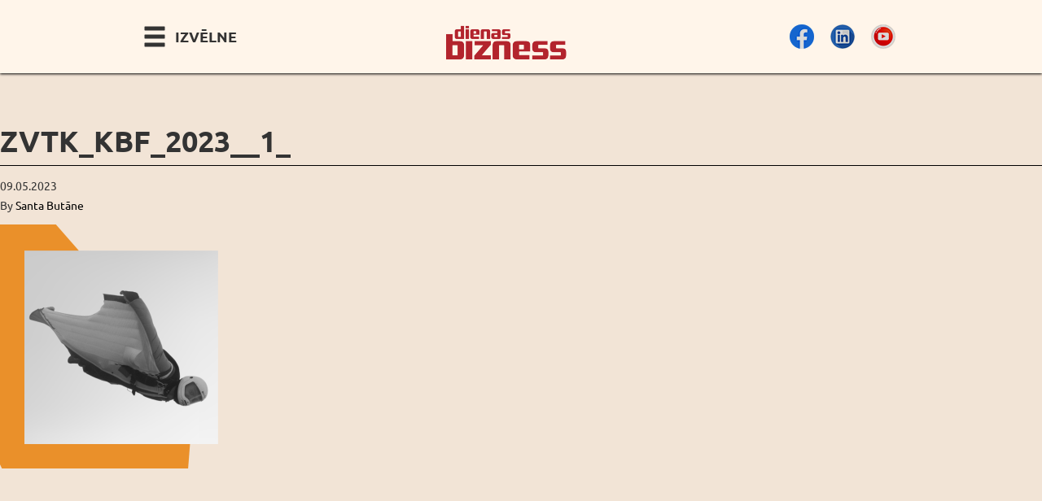

--- FILE ---
content_type: text/html; charset=UTF-8
request_url: https://konferences.db.lv/conferences/kurzemes-biznesa-forums-2023/zvtk_kbf_2023__1_/
body_size: 11699
content:



<!doctype html>
<html class="no-js" lang="lv">
  <head>
  <meta charset="utf-8">
  <meta http-equiv="x-ua-compatible" content="ie=edge">
  <meta name="viewport" content="width=device-width, initial-scale=1, maximum-scale=1, user-scalable=0"/>
  <meta name='robots' content='index, follow, max-image-preview:large, max-snippet:-1, max-video-preview:-1' />

	<!-- This site is optimized with the Yoast SEO plugin v21.1 - https://yoast.com/wordpress/plugins/seo/ -->
	<title>ZVTK_KBF_2023__1_ - Dienas Bizness</title>
	<link rel="canonical" href="https://konferences.db.lv/wp-content/uploads/2023/05/ZVTK_KBF_2023__1_.png" />
	<meta property="og:locale" content="lv_LV" />
	<meta property="og:type" content="article" />
	<meta property="og:title" content="ZVTK_KBF_2023__1_ - Dienas Bizness" />
	<meta property="og:url" content="https://konferences.db.lv/wp-content/uploads/2023/05/ZVTK_KBF_2023__1_.png" />
	<meta property="og:site_name" content="Dienas Bizness" />
	<meta property="og:image" content="https://konferences.db.lv/conferences/kurzemes-biznesa-forums-2023/zvtk_kbf_2023__1_" />
	<meta property="og:image:width" content="900" />
	<meta property="og:image:height" content="900" />
	<meta property="og:image:type" content="image/png" />
	<meta name="twitter:card" content="summary_large_image" />
	<script type="application/ld+json" class="yoast-schema-graph">{"@context":"https://schema.org","@graph":[{"@type":"WebPage","@id":"https://konferences.db.lv/wp-content/uploads/2023/05/ZVTK_KBF_2023__1_.png","url":"https://konferences.db.lv/wp-content/uploads/2023/05/ZVTK_KBF_2023__1_.png","name":"ZVTK_KBF_2023__1_ - Dienas Bizness","isPartOf":{"@id":"https://konferences.db.lv/#website"},"primaryImageOfPage":{"@id":"https://konferences.db.lv/wp-content/uploads/2023/05/ZVTK_KBF_2023__1_.png#primaryimage"},"image":{"@id":"https://konferences.db.lv/wp-content/uploads/2023/05/ZVTK_KBF_2023__1_.png#primaryimage"},"thumbnailUrl":"https://konferences.db.lv/wp-content/uploads/2023/05/ZVTK_KBF_2023__1_.png","datePublished":"2023-05-09T06:11:20+00:00","dateModified":"2023-05-09T06:11:20+00:00","breadcrumb":{"@id":"https://konferences.db.lv/wp-content/uploads/2023/05/ZVTK_KBF_2023__1_.png#breadcrumb"},"inLanguage":"lv","potentialAction":[{"@type":"ReadAction","target":["https://konferences.db.lv/wp-content/uploads/2023/05/ZVTK_KBF_2023__1_.png"]}]},{"@type":"ImageObject","inLanguage":"lv","@id":"https://konferences.db.lv/wp-content/uploads/2023/05/ZVTK_KBF_2023__1_.png#primaryimage","url":"https://konferences.db.lv/wp-content/uploads/2023/05/ZVTK_KBF_2023__1_.png","contentUrl":"https://konferences.db.lv/wp-content/uploads/2023/05/ZVTK_KBF_2023__1_.png","width":900,"height":900},{"@type":"BreadcrumbList","@id":"https://konferences.db.lv/wp-content/uploads/2023/05/ZVTK_KBF_2023__1_.png#breadcrumb","itemListElement":[{"@type":"ListItem","position":1,"name":"Home","item":"https://konferences.db.lv/"},{"@type":"ListItem","position":2,"name":"ZVTK_KBF_2023__1_"}]},{"@type":"WebSite","@id":"https://konferences.db.lv/#website","url":"https://konferences.db.lv/","name":"Dienas Bizness","description":"Konferences Latvijā","potentialAction":[{"@type":"SearchAction","target":{"@type":"EntryPoint","urlTemplate":"https://konferences.db.lv/?s={search_term_string}"},"query-input":"required name=search_term_string"}],"inLanguage":"lv"}]}</script>
	<!-- / Yoast SEO plugin. -->


<script type="text/javascript">
window._wpemojiSettings = {"baseUrl":"https:\/\/s.w.org\/images\/core\/emoji\/14.0.0\/72x72\/","ext":".png","svgUrl":"https:\/\/s.w.org\/images\/core\/emoji\/14.0.0\/svg\/","svgExt":".svg","source":{"concatemoji":"https:\/\/konferences.db.lv\/wp-includes\/js\/wp-emoji-release.min.js?ver=dc9e962f7332e96c8ede4ee3358d1f13"}};
/*! This file is auto-generated */
!function(i,n){var o,s,e;function c(e){try{var t={supportTests:e,timestamp:(new Date).valueOf()};sessionStorage.setItem(o,JSON.stringify(t))}catch(e){}}function p(e,t,n){e.clearRect(0,0,e.canvas.width,e.canvas.height),e.fillText(t,0,0);var t=new Uint32Array(e.getImageData(0,0,e.canvas.width,e.canvas.height).data),r=(e.clearRect(0,0,e.canvas.width,e.canvas.height),e.fillText(n,0,0),new Uint32Array(e.getImageData(0,0,e.canvas.width,e.canvas.height).data));return t.every(function(e,t){return e===r[t]})}function u(e,t,n){switch(t){case"flag":return n(e,"\ud83c\udff3\ufe0f\u200d\u26a7\ufe0f","\ud83c\udff3\ufe0f\u200b\u26a7\ufe0f")?!1:!n(e,"\ud83c\uddfa\ud83c\uddf3","\ud83c\uddfa\u200b\ud83c\uddf3")&&!n(e,"\ud83c\udff4\udb40\udc67\udb40\udc62\udb40\udc65\udb40\udc6e\udb40\udc67\udb40\udc7f","\ud83c\udff4\u200b\udb40\udc67\u200b\udb40\udc62\u200b\udb40\udc65\u200b\udb40\udc6e\u200b\udb40\udc67\u200b\udb40\udc7f");case"emoji":return!n(e,"\ud83e\udef1\ud83c\udffb\u200d\ud83e\udef2\ud83c\udfff","\ud83e\udef1\ud83c\udffb\u200b\ud83e\udef2\ud83c\udfff")}return!1}function f(e,t,n){var r="undefined"!=typeof WorkerGlobalScope&&self instanceof WorkerGlobalScope?new OffscreenCanvas(300,150):i.createElement("canvas"),a=r.getContext("2d",{willReadFrequently:!0}),o=(a.textBaseline="top",a.font="600 32px Arial",{});return e.forEach(function(e){o[e]=t(a,e,n)}),o}function t(e){var t=i.createElement("script");t.src=e,t.defer=!0,i.head.appendChild(t)}"undefined"!=typeof Promise&&(o="wpEmojiSettingsSupports",s=["flag","emoji"],n.supports={everything:!0,everythingExceptFlag:!0},e=new Promise(function(e){i.addEventListener("DOMContentLoaded",e,{once:!0})}),new Promise(function(t){var n=function(){try{var e=JSON.parse(sessionStorage.getItem(o));if("object"==typeof e&&"number"==typeof e.timestamp&&(new Date).valueOf()<e.timestamp+604800&&"object"==typeof e.supportTests)return e.supportTests}catch(e){}return null}();if(!n){if("undefined"!=typeof Worker&&"undefined"!=typeof OffscreenCanvas&&"undefined"!=typeof URL&&URL.createObjectURL&&"undefined"!=typeof Blob)try{var e="postMessage("+f.toString()+"("+[JSON.stringify(s),u.toString(),p.toString()].join(",")+"));",r=new Blob([e],{type:"text/javascript"}),a=new Worker(URL.createObjectURL(r),{name:"wpTestEmojiSupports"});return void(a.onmessage=function(e){c(n=e.data),a.terminate(),t(n)})}catch(e){}c(n=f(s,u,p))}t(n)}).then(function(e){for(var t in e)n.supports[t]=e[t],n.supports.everything=n.supports.everything&&n.supports[t],"flag"!==t&&(n.supports.everythingExceptFlag=n.supports.everythingExceptFlag&&n.supports[t]);n.supports.everythingExceptFlag=n.supports.everythingExceptFlag&&!n.supports.flag,n.DOMReady=!1,n.readyCallback=function(){n.DOMReady=!0}}).then(function(){return e}).then(function(){var e;n.supports.everything||(n.readyCallback(),(e=n.source||{}).concatemoji?t(e.concatemoji):e.wpemoji&&e.twemoji&&(t(e.twemoji),t(e.wpemoji)))}))}((window,document),window._wpemojiSettings);
</script>
<style type="text/css">
img.wp-smiley,
img.emoji {
	display: inline !important;
	border: none !important;
	box-shadow: none !important;
	height: 1em !important;
	width: 1em !important;
	margin: 0 0.07em !important;
	vertical-align: -0.1em !important;
	background: none !important;
	padding: 0 !important;
}
</style>
	<link rel='stylesheet' id='wp-block-library-css' href='https://konferences.db.lv/wp-includes/css/dist/block-library/style.min.css?ver=dc9e962f7332e96c8ede4ee3358d1f13' type='text/css' media='all' />
<style id='classic-theme-styles-inline-css' type='text/css'>
/*! This file is auto-generated */
.wp-block-button__link{color:#fff;background-color:#32373c;border-radius:9999px;box-shadow:none;text-decoration:none;padding:calc(.667em + 2px) calc(1.333em + 2px);font-size:1.125em}.wp-block-file__button{background:#32373c;color:#fff;text-decoration:none}
</style>
<style id='global-styles-inline-css' type='text/css'>
body{--wp--preset--color--black: #000000;--wp--preset--color--cyan-bluish-gray: #abb8c3;--wp--preset--color--white: #ffffff;--wp--preset--color--pale-pink: #f78da7;--wp--preset--color--vivid-red: #cf2e2e;--wp--preset--color--luminous-vivid-orange: #ff6900;--wp--preset--color--luminous-vivid-amber: #fcb900;--wp--preset--color--light-green-cyan: #7bdcb5;--wp--preset--color--vivid-green-cyan: #00d084;--wp--preset--color--pale-cyan-blue: #8ed1fc;--wp--preset--color--vivid-cyan-blue: #0693e3;--wp--preset--color--vivid-purple: #9b51e0;--wp--preset--gradient--vivid-cyan-blue-to-vivid-purple: linear-gradient(135deg,rgba(6,147,227,1) 0%,rgb(155,81,224) 100%);--wp--preset--gradient--light-green-cyan-to-vivid-green-cyan: linear-gradient(135deg,rgb(122,220,180) 0%,rgb(0,208,130) 100%);--wp--preset--gradient--luminous-vivid-amber-to-luminous-vivid-orange: linear-gradient(135deg,rgba(252,185,0,1) 0%,rgba(255,105,0,1) 100%);--wp--preset--gradient--luminous-vivid-orange-to-vivid-red: linear-gradient(135deg,rgba(255,105,0,1) 0%,rgb(207,46,46) 100%);--wp--preset--gradient--very-light-gray-to-cyan-bluish-gray: linear-gradient(135deg,rgb(238,238,238) 0%,rgb(169,184,195) 100%);--wp--preset--gradient--cool-to-warm-spectrum: linear-gradient(135deg,rgb(74,234,220) 0%,rgb(151,120,209) 20%,rgb(207,42,186) 40%,rgb(238,44,130) 60%,rgb(251,105,98) 80%,rgb(254,248,76) 100%);--wp--preset--gradient--blush-light-purple: linear-gradient(135deg,rgb(255,206,236) 0%,rgb(152,150,240) 100%);--wp--preset--gradient--blush-bordeaux: linear-gradient(135deg,rgb(254,205,165) 0%,rgb(254,45,45) 50%,rgb(107,0,62) 100%);--wp--preset--gradient--luminous-dusk: linear-gradient(135deg,rgb(255,203,112) 0%,rgb(199,81,192) 50%,rgb(65,88,208) 100%);--wp--preset--gradient--pale-ocean: linear-gradient(135deg,rgb(255,245,203) 0%,rgb(182,227,212) 50%,rgb(51,167,181) 100%);--wp--preset--gradient--electric-grass: linear-gradient(135deg,rgb(202,248,128) 0%,rgb(113,206,126) 100%);--wp--preset--gradient--midnight: linear-gradient(135deg,rgb(2,3,129) 0%,rgb(40,116,252) 100%);--wp--preset--font-size--small: 13px;--wp--preset--font-size--medium: 20px;--wp--preset--font-size--large: 36px;--wp--preset--font-size--x-large: 42px;--wp--preset--spacing--20: 0.44rem;--wp--preset--spacing--30: 0.67rem;--wp--preset--spacing--40: 1rem;--wp--preset--spacing--50: 1.5rem;--wp--preset--spacing--60: 2.25rem;--wp--preset--spacing--70: 3.38rem;--wp--preset--spacing--80: 5.06rem;--wp--preset--shadow--natural: 6px 6px 9px rgba(0, 0, 0, 0.2);--wp--preset--shadow--deep: 12px 12px 50px rgba(0, 0, 0, 0.4);--wp--preset--shadow--sharp: 6px 6px 0px rgba(0, 0, 0, 0.2);--wp--preset--shadow--outlined: 6px 6px 0px -3px rgba(255, 255, 255, 1), 6px 6px rgba(0, 0, 0, 1);--wp--preset--shadow--crisp: 6px 6px 0px rgba(0, 0, 0, 1);}:where(.is-layout-flex){gap: 0.5em;}:where(.is-layout-grid){gap: 0.5em;}body .is-layout-flow > .alignleft{float: left;margin-inline-start: 0;margin-inline-end: 2em;}body .is-layout-flow > .alignright{float: right;margin-inline-start: 2em;margin-inline-end: 0;}body .is-layout-flow > .aligncenter{margin-left: auto !important;margin-right: auto !important;}body .is-layout-constrained > .alignleft{float: left;margin-inline-start: 0;margin-inline-end: 2em;}body .is-layout-constrained > .alignright{float: right;margin-inline-start: 2em;margin-inline-end: 0;}body .is-layout-constrained > .aligncenter{margin-left: auto !important;margin-right: auto !important;}body .is-layout-constrained > :where(:not(.alignleft):not(.alignright):not(.alignfull)){max-width: var(--wp--style--global--content-size);margin-left: auto !important;margin-right: auto !important;}body .is-layout-constrained > .alignwide{max-width: var(--wp--style--global--wide-size);}body .is-layout-flex{display: flex;}body .is-layout-flex{flex-wrap: wrap;align-items: center;}body .is-layout-flex > *{margin: 0;}body .is-layout-grid{display: grid;}body .is-layout-grid > *{margin: 0;}:where(.wp-block-columns.is-layout-flex){gap: 2em;}:where(.wp-block-columns.is-layout-grid){gap: 2em;}:where(.wp-block-post-template.is-layout-flex){gap: 1.25em;}:where(.wp-block-post-template.is-layout-grid){gap: 1.25em;}.has-black-color{color: var(--wp--preset--color--black) !important;}.has-cyan-bluish-gray-color{color: var(--wp--preset--color--cyan-bluish-gray) !important;}.has-white-color{color: var(--wp--preset--color--white) !important;}.has-pale-pink-color{color: var(--wp--preset--color--pale-pink) !important;}.has-vivid-red-color{color: var(--wp--preset--color--vivid-red) !important;}.has-luminous-vivid-orange-color{color: var(--wp--preset--color--luminous-vivid-orange) !important;}.has-luminous-vivid-amber-color{color: var(--wp--preset--color--luminous-vivid-amber) !important;}.has-light-green-cyan-color{color: var(--wp--preset--color--light-green-cyan) !important;}.has-vivid-green-cyan-color{color: var(--wp--preset--color--vivid-green-cyan) !important;}.has-pale-cyan-blue-color{color: var(--wp--preset--color--pale-cyan-blue) !important;}.has-vivid-cyan-blue-color{color: var(--wp--preset--color--vivid-cyan-blue) !important;}.has-vivid-purple-color{color: var(--wp--preset--color--vivid-purple) !important;}.has-black-background-color{background-color: var(--wp--preset--color--black) !important;}.has-cyan-bluish-gray-background-color{background-color: var(--wp--preset--color--cyan-bluish-gray) !important;}.has-white-background-color{background-color: var(--wp--preset--color--white) !important;}.has-pale-pink-background-color{background-color: var(--wp--preset--color--pale-pink) !important;}.has-vivid-red-background-color{background-color: var(--wp--preset--color--vivid-red) !important;}.has-luminous-vivid-orange-background-color{background-color: var(--wp--preset--color--luminous-vivid-orange) !important;}.has-luminous-vivid-amber-background-color{background-color: var(--wp--preset--color--luminous-vivid-amber) !important;}.has-light-green-cyan-background-color{background-color: var(--wp--preset--color--light-green-cyan) !important;}.has-vivid-green-cyan-background-color{background-color: var(--wp--preset--color--vivid-green-cyan) !important;}.has-pale-cyan-blue-background-color{background-color: var(--wp--preset--color--pale-cyan-blue) !important;}.has-vivid-cyan-blue-background-color{background-color: var(--wp--preset--color--vivid-cyan-blue) !important;}.has-vivid-purple-background-color{background-color: var(--wp--preset--color--vivid-purple) !important;}.has-black-border-color{border-color: var(--wp--preset--color--black) !important;}.has-cyan-bluish-gray-border-color{border-color: var(--wp--preset--color--cyan-bluish-gray) !important;}.has-white-border-color{border-color: var(--wp--preset--color--white) !important;}.has-pale-pink-border-color{border-color: var(--wp--preset--color--pale-pink) !important;}.has-vivid-red-border-color{border-color: var(--wp--preset--color--vivid-red) !important;}.has-luminous-vivid-orange-border-color{border-color: var(--wp--preset--color--luminous-vivid-orange) !important;}.has-luminous-vivid-amber-border-color{border-color: var(--wp--preset--color--luminous-vivid-amber) !important;}.has-light-green-cyan-border-color{border-color: var(--wp--preset--color--light-green-cyan) !important;}.has-vivid-green-cyan-border-color{border-color: var(--wp--preset--color--vivid-green-cyan) !important;}.has-pale-cyan-blue-border-color{border-color: var(--wp--preset--color--pale-cyan-blue) !important;}.has-vivid-cyan-blue-border-color{border-color: var(--wp--preset--color--vivid-cyan-blue) !important;}.has-vivid-purple-border-color{border-color: var(--wp--preset--color--vivid-purple) !important;}.has-vivid-cyan-blue-to-vivid-purple-gradient-background{background: var(--wp--preset--gradient--vivid-cyan-blue-to-vivid-purple) !important;}.has-light-green-cyan-to-vivid-green-cyan-gradient-background{background: var(--wp--preset--gradient--light-green-cyan-to-vivid-green-cyan) !important;}.has-luminous-vivid-amber-to-luminous-vivid-orange-gradient-background{background: var(--wp--preset--gradient--luminous-vivid-amber-to-luminous-vivid-orange) !important;}.has-luminous-vivid-orange-to-vivid-red-gradient-background{background: var(--wp--preset--gradient--luminous-vivid-orange-to-vivid-red) !important;}.has-very-light-gray-to-cyan-bluish-gray-gradient-background{background: var(--wp--preset--gradient--very-light-gray-to-cyan-bluish-gray) !important;}.has-cool-to-warm-spectrum-gradient-background{background: var(--wp--preset--gradient--cool-to-warm-spectrum) !important;}.has-blush-light-purple-gradient-background{background: var(--wp--preset--gradient--blush-light-purple) !important;}.has-blush-bordeaux-gradient-background{background: var(--wp--preset--gradient--blush-bordeaux) !important;}.has-luminous-dusk-gradient-background{background: var(--wp--preset--gradient--luminous-dusk) !important;}.has-pale-ocean-gradient-background{background: var(--wp--preset--gradient--pale-ocean) !important;}.has-electric-grass-gradient-background{background: var(--wp--preset--gradient--electric-grass) !important;}.has-midnight-gradient-background{background: var(--wp--preset--gradient--midnight) !important;}.has-small-font-size{font-size: var(--wp--preset--font-size--small) !important;}.has-medium-font-size{font-size: var(--wp--preset--font-size--medium) !important;}.has-large-font-size{font-size: var(--wp--preset--font-size--large) !important;}.has-x-large-font-size{font-size: var(--wp--preset--font-size--x-large) !important;}
.wp-block-navigation a:where(:not(.wp-element-button)){color: inherit;}
:where(.wp-block-post-template.is-layout-flex){gap: 1.25em;}:where(.wp-block-post-template.is-layout-grid){gap: 1.25em;}
:where(.wp-block-columns.is-layout-flex){gap: 2em;}:where(.wp-block-columns.is-layout-grid){gap: 2em;}
.wp-block-pullquote{font-size: 1.5em;line-height: 1.6;}
</style>
<link rel='stylesheet' id='contact-form-7-css' href='https://konferences.db.lv/wp-content/plugins/contact-form-7/includes/css/styles.css?ver=5.9.5' type='text/css' media='all' />
<link rel='stylesheet' id='spam-protect-for-contact-form7-css' href='https://konferences.db.lv/wp-content/plugins/wp-contact-form-7-spam-blocker/frontend/css/spam-protect-for-contact-form7.css?ver=1.0.0' type='text/css' media='all' />
<link rel='stylesheet' id='sage_css-css' href='https://konferences.db.lv/wp-content/themes/conferencetheme/dist/styles/main.css' type='text/css' media='all' />
<script type='text/javascript' src='https://konferences.db.lv/wp-includes/js/jquery/jquery.min.js?ver=3.7.0' id='jquery-core-js'></script>
<script type='text/javascript' src='https://konferences.db.lv/wp-includes/js/jquery/jquery-migrate.min.js?ver=3.4.1' id='jquery-migrate-js'></script>
<script type='text/javascript' src='https://konferences.db.lv/wp-content/plugins/wp-contact-form-7-spam-blocker/frontend/js/spam-protect-for-contact-form7.js?ver=1.0.0' id='spam-protect-for-contact-form7-js'></script>
<link rel="https://api.w.org/" href="https://konferences.db.lv/wp-json/" /><link rel="alternate" type="application/json" href="https://konferences.db.lv/wp-json/wp/v2/media/92090" /><link rel="EditURI" type="application/rsd+xml" title="RSD" href="https://konferences.db.lv/xmlrpc.php?rsd" />

<link rel='shortlink' href='https://konferences.db.lv/?p=92090' />
<link rel="alternate" type="application/json+oembed" href="https://konferences.db.lv/wp-json/oembed/1.0/embed?url=https%3A%2F%2Fkonferences.db.lv%2Fconferences%2Fkurzemes-biznesa-forums-2023%2Fzvtk_kbf_2023__1_%2F" />
<link rel="alternate" type="text/xml+oembed" href="https://konferences.db.lv/wp-json/oembed/1.0/embed?url=https%3A%2F%2Fkonferences.db.lv%2Fconferences%2Fkurzemes-biznesa-forums-2023%2Fzvtk_kbf_2023__1_%2F&#038;format=xml" />
<script type="text/javascript">
(function(url){
	if(/(?:Chrome\/26\.0\.1410\.63 Safari\/537\.31|WordfenceTestMonBot)/.test(navigator.userAgent)){ return; }
	var addEvent = function(evt, handler) {
		if (window.addEventListener) {
			document.addEventListener(evt, handler, false);
		} else if (window.attachEvent) {
			document.attachEvent('on' + evt, handler);
		}
	};
	var removeEvent = function(evt, handler) {
		if (window.removeEventListener) {
			document.removeEventListener(evt, handler, false);
		} else if (window.detachEvent) {
			document.detachEvent('on' + evt, handler);
		}
	};
	var evts = 'contextmenu dblclick drag dragend dragenter dragleave dragover dragstart drop keydown keypress keyup mousedown mousemove mouseout mouseover mouseup mousewheel scroll'.split(' ');
	var logHuman = function() {
		if (window.wfLogHumanRan) { return; }
		window.wfLogHumanRan = true;
		var wfscr = document.createElement('script');
		wfscr.type = 'text/javascript';
		wfscr.async = true;
		wfscr.src = url + '&r=' + Math.random();
		(document.getElementsByTagName('head')[0]||document.getElementsByTagName('body')[0]).appendChild(wfscr);
		for (var i = 0; i < evts.length; i++) {
			removeEvent(evts[i], logHuman);
		}
	};
	for (var i = 0; i < evts.length; i++) {
		addEvent(evts[i], logHuman);
	}
})('//konferences.db.lv/?wordfence_lh=1&hid=B101FDFBFEFF311212AD8F55859F4740');
</script>
<!-- Global site tag (gtag.js) - Google Analytics -->
<script async src="https://www.googletagmanager.com/gtag/js?id=UA-147397559-1"></script>
<script>
  window.dataLayer = window.dataLayer || [];
  function gtag(){dataLayer.push(arguments);}
  gtag('js', new Date());

  gtag('config', 'UA-44215129-1');
</script>

  </head>
  <body class="attachment attachment-template-default single single-attachment postid-92090 attachmentid-92090 attachment-png zvtk_kbf_2023__1_" id="top">
    <!--[if lt IE 9]>
      <div class="alert alert-warning">
        You are using an <strong>outdated</strong> browser. Please <a href="http://browsehappy.com/">upgrade your browser</a> to improve your experience.      </div>
    <![endif]-->
    
	<header class="banner navbar-fixed-top" role="banner">
  <div class="main-nav">
  <div class="container">
    <div class="row">
      <div class="col-sm-12 col-md-4 col-md-push-4">
        <a class="brand" href="https://konferences.db.lv/">
                   <img src="https://konferences.db.lv/wp-content/uploads/2021/03/db_logo_sarkans-e1614689594358.png" alt="Dienas Bizness" class="logo img-responsive center-block"/>
        
        </a>
      </div>

      <div class="col-xs-3 col-md-4 col-md-pull-4">
        <span id="nav-toggle">
        <span class="glyphicon glyphicon-menu-hamburger">
        </span>
        <span class="nav-toggle-label hidden-xs">
         Izvēlne        </span>
      </span>
      </div>

      <div class="col-xs-9 col-md-4">
      <ul class="social no-bullets list-inline"><li><a href="https://www.facebook.com/dbkonferences" target="_blank" class="fx-lighten fx-round"><img src="https://konferences.db.lv/wp-content/uploads/2021/05/Fb1.png" alt="Seko Dienas Bizness Facebook" width="30" height="30"></a></li><li><a href="https://www.linkedin.com/company/dienas-bizness/" target="_blank" class="fx-lighten fx-round"><img src="https://konferences.db.lv/wp-content/uploads/2021/05/Lk1.png" alt="Seko Dienas Bizness LinkedIn" width="30" height="30"></a></li><li><a href="https://www.youtube.com/channel/UC2ezpqP-XFBtQglmUSH16ow/videos" target="_blank" class="fx-lighten fx-round"><img src="https://konferences.db.lv/wp-content/uploads/2021/05/Yt1.png" alt="Seko Dienas Bizness Youtube" width="30" height="30"></a></li></ul>      </div>
    </div>
    <nav role="navigation" class="nav-top" id="nav-top">
      <div class="menu-main-navigation-lv-container"><ul id="menu-main-navigation-lv" class="nav"><li id="menu-item-80863" class="menu-item menu-item-type-post_type menu-item-object-page menu-item-home menu-item-80863"><a href="https://konferences.db.lv/">Sākums</a></li>
<li id="menu-item-570" class="menu-item menu-item-type-custom menu-item-object-custom menu-item-570"><a href="/conferences">Arhīvs</a></li>
<li id="menu-item-231" class="menu-item menu-item-type-post_type menu-item-object-page menu-item-231"><a href="https://konferences.db.lv/kontakti/">Kontakti</a></li>
<li id="menu-item-314" class="menu-item menu-item-type-post_type menu-item-object-page menu-item-314"><a href="https://konferences.db.lv/jaunumi/">Saņemt jaunumus e-pastā</a></li>
<li id="menu-item-3379" class="menu-item menu-item-type-post_type menu-item-object-page menu-item-3379"><a href="https://konferences.db.lv/galerija/">Video galerija</a></li>
<li id="menu-item-363" class="call-modal-form menu-item menu-item-type-custom menu-item-object-custom menu-item-363"><a href="#">Uzdot jautājumu</a></li>
<li id="menu-item-881" class="menu-item menu-item-type-custom menu-item-object-custom menu-item-881"><a href="http://db.lv">Uz db.lv</a></li>
</ul></div>    </nav>
  </div>
  </div><!-- end of #main-nav -->
</header>
    
    <div class="wrap container-fluid no-intro" role="document">
      <div class="content row">
        <main class="main" role="main" id="main">
            <article class="post-92090 attachment type-attachment status-inherit hentry">
    <header>
      <h1 class="entry-title">ZVTK_KBF_2023__1_</h1>
      <time class="updated" datetime="2023-05-09T09:11:20+03:00">09.05.2023</time>
<p class="byline author vcard">By <a href="https://konferences.db.lv/author/santa-butane/" rel="author" class="fn">Santa Butāne</a></p>
    </header>
    <div class="entry-content">
      <p class="attachment"><a href='https://konferences.db.lv/wp-content/uploads/2023/05/ZVTK_KBF_2023__1_.png'><img fetchpriority="high" width="300" height="300" src="https://konferences.db.lv/wp-content/uploads/2023/05/ZVTK_KBF_2023__1_-300x300.png" class="attachment-medium size-medium" alt="" decoding="async" srcset="https://konferences.db.lv/wp-content/uploads/2023/05/ZVTK_KBF_2023__1_-300x300.png 300w, https://konferences.db.lv/wp-content/uploads/2023/05/ZVTK_KBF_2023__1_-200x200.png 200w, https://konferences.db.lv/wp-content/uploads/2023/05/ZVTK_KBF_2023__1_-768x768.png 768w, https://konferences.db.lv/wp-content/uploads/2023/05/ZVTK_KBF_2023__1_-100x100.png 100w, https://konferences.db.lv/wp-content/uploads/2023/05/ZVTK_KBF_2023__1_.png 900w" sizes="(max-width: 300px) 100vw, 300px" /></a></p>
    </div>
    <footer>
          </footer>
    
<section id="comments" class="comments">
  
  
  </section>
  </article>
        </main><!-- /.main -->
              </div><!-- /.content -->

    </div><!-- /.wrap -->

    <section class="site-partners">
    <div class="container">
                <h1><span class="glyphicon glyphicon-link color-red margin-right"></span>Mūsu partneri</h1>
                <div class="row gutter-all">
                                    <div class="col-xs-4 col-sm-3">
                <a href="https://www.riga-airport.com/en" target="_blank">                    <img width="200" height="200" src="https://konferences.db.lv/wp-content/uploads/2022/07/rix_logo-300x143-1-200x200.jpg" class="img-responsive center-block fx-border" alt="" decoding="async" loading="lazy" srcset="https://konferences.db.lv/wp-content/uploads/2022/07/rix_logo-300x143-1-200x200.jpg 200w, https://konferences.db.lv/wp-content/uploads/2022/07/rix_logo-300x143-1-100x100.jpg 100w, https://konferences.db.lv/wp-content/uploads/2022/07/rix_logo-300x143-1.jpg 300w" sizes="(max-width: 200px) 100vw, 200px" />                </a>            </div>
                                    <div class="col-xs-4 col-sm-3">
                <a href="https://gren.com/lv/" target="_blank">                    <img width="200" height="200" src="https://konferences.db.lv/wp-content/uploads/2021/09/gren-logo.jpg" class="img-responsive center-block fx-border" alt="" decoding="async" loading="lazy" srcset="https://konferences.db.lv/wp-content/uploads/2021/09/gren-logo.jpg 200w, https://konferences.db.lv/wp-content/uploads/2021/09/gren-logo-100x100.jpg 100w" sizes="(max-width: 200px) 100vw, 200px" />                </a>            </div>
                                    <div class="col-xs-4 col-sm-3">
                <a href="https://www.brightbiomethane.com/" target="_blank">                    <img width="200" height="200" src="https://konferences.db.lv/wp-content/uploads/2021/10/Bright_biomitane_200x200.jpg" class="img-responsive center-block fx-border" alt="" decoding="async" loading="lazy" srcset="https://konferences.db.lv/wp-content/uploads/2021/10/Bright_biomitane_200x200.jpg 200w, https://konferences.db.lv/wp-content/uploads/2021/10/Bright_biomitane_200x200-100x100.jpg 100w" sizes="(max-width: 200px) 100vw, 200px" />                </a>            </div>
                                    <div class="col-xs-4 col-sm-3">
                <a href="https://www.circlek.lv/" target="_blank">                    <img width="200" height="200" src="https://konferences.db.lv/wp-content/uploads/2018/03/circle-K_200x200.jpg" class="img-responsive center-block fx-border" alt="" decoding="async" loading="lazy" srcset="https://konferences.db.lv/wp-content/uploads/2018/03/circle-K_200x200.jpg 200w, https://konferences.db.lv/wp-content/uploads/2018/03/circle-K_200x200-100x100.jpg 100w" sizes="(max-width: 200px) 100vw, 200px" />                </a>            </div>
                                    <div class="col-xs-4 col-sm-3">
                <a href="https://www.sorainen.com/" target="_blank">                    <img width="200" height="200" src="https://konferences.db.lv/wp-content/uploads/2019/06/Sorainen-Logo-200x200.png" class="img-responsive center-block fx-border" alt="" decoding="async" loading="lazy" srcset="https://konferences.db.lv/wp-content/uploads/2019/06/Sorainen-Logo-e1560938874505.png 200w, https://konferences.db.lv/wp-content/uploads/2019/06/Sorainen-Logo-300x300.png 300w, https://konferences.db.lv/wp-content/uploads/2019/06/Sorainen-Logo-768x768.png 768w, https://konferences.db.lv/wp-content/uploads/2019/06/Sorainen-Logo-100x100.png 100w" sizes="(max-width: 200px) 100vw, 200px" />                </a>            </div>
                                    <div class="col-xs-4 col-sm-3">
                <a href="http://www.autoasociacija.lv/" target="_blank">                    <img width="200" height="200" src="https://konferences.db.lv/wp-content/uploads/2017/03/auto-asocicija_200x200.jpg" class="img-responsive center-block fx-border" alt="" decoding="async" loading="lazy" srcset="https://konferences.db.lv/wp-content/uploads/2017/03/auto-asocicija_200x200.jpg 200w, https://konferences.db.lv/wp-content/uploads/2017/03/auto-asocicija_200x200-100x100.jpg 100w" sizes="(max-width: 200px) 100vw, 200px" />                </a>            </div>
                                    <div class="col-xs-4 col-sm-3">
                <a href="https://www.sixt.lv/?prpd=Y&utm_source=google&utm_medium=cpc&utm_campaign=100239915&utm_content=5005118235&utm_term=sixt&sxamc=Google|Search&sefir=1&k_user_id=_k_Cj0KCQjwp86EBhD7ARIsAFkgakj_k7NZo1O4_bEC_WJH_gLf8v-2XIQPm9XTjcb392AENqeX2a_Hs6gaAgkXEALw_wcB_k_&gclid=Cj0KCQjwp86EBhD7ARIsAFkgakj_k7NZo1O4_bEC_WJH_gLf8v-2XIQPm9XTjcb392AENqeX2a_Hs6gaAgkXEALw_wcB" target="_blank">                    <img width="200" height="200" src="https://konferences.db.lv/wp-content/uploads/2021/05/sixt-200x200.png" class="img-responsive center-block fx-border" alt="" decoding="async" loading="lazy" srcset="https://konferences.db.lv/wp-content/uploads/2021/05/sixt-e1620288116135.png 200w, https://konferences.db.lv/wp-content/uploads/2021/05/sixt-300x300.png 300w, https://konferences.db.lv/wp-content/uploads/2021/05/sixt-100x100.png 100w" sizes="(max-width: 200px) 100vw, 200px" />                </a>            </div>
                                    <div class="col-xs-4 col-sm-3">
                <a href="https://iauto.lv/" target="_blank">                    <img width="200" height="200" src="https://konferences.db.lv/wp-content/uploads/2018/03/iAuto-logo_200x200.jpg" class="img-responsive center-block fx-border" alt="" decoding="async" loading="lazy" srcset="https://konferences.db.lv/wp-content/uploads/2018/03/iAuto-logo_200x200.jpg 200w, https://konferences.db.lv/wp-content/uploads/2018/03/iAuto-logo_200x200-100x100.jpg 100w" sizes="(max-width: 200px) 100vw, 200px" />                </a>            </div>
                                    <div class="col-xs-4 col-sm-3">
                <a href="https://www.bite.lv/lv/biznesam" target="_blank">                    <img width="200" height="200" src="https://konferences.db.lv/wp-content/uploads/2021/02/Bite_logo_vektori-RGB-page-001-200x200.jpg" class="img-responsive center-block fx-border" alt="" decoding="async" loading="lazy" srcset="https://konferences.db.lv/wp-content/uploads/2021/02/Bite_logo_vektori-RGB-page-001-e1614010466451.jpg 200w, https://konferences.db.lv/wp-content/uploads/2021/02/Bite_logo_vektori-RGB-page-001-300x300.jpg 300w, https://konferences.db.lv/wp-content/uploads/2021/02/Bite_logo_vektori-RGB-page-001-768x768.jpg 768w, https://konferences.db.lv/wp-content/uploads/2021/02/Bite_logo_vektori-RGB-page-001-1024x1024.jpg 1024w, https://konferences.db.lv/wp-content/uploads/2021/02/Bite_logo_vektori-RGB-page-001-100x100.jpg 100w" sizes="(max-width: 200px) 100vw, 200px" />                </a>            </div>
                                    <div class="col-xs-4 col-sm-3">
                <a href="http://www.losp.lv/" target="_blank">                    <img width="200" height="200" src="https://konferences.db.lv/wp-content/uploads/2020/05/losp-200x200.png" class="img-responsive center-block fx-border" alt="" decoding="async" loading="lazy" srcset="https://konferences.db.lv/wp-content/uploads/2020/05/losp-e1589199696858.png 200w, https://konferences.db.lv/wp-content/uploads/2020/05/losp-300x300.png 300w, https://konferences.db.lv/wp-content/uploads/2020/05/losp-768x768.png 768w, https://konferences.db.lv/wp-content/uploads/2020/05/losp-100x100.png 100w" sizes="(max-width: 200px) 100vw, 200px" />                </a>            </div>
                                    <div class="col-xs-4 col-sm-3">
                <a href="https://www.zm.gov.lv/" target="_blank">                    <img width="200" height="200" src="https://konferences.db.lv/wp-content/uploads/2021/04/zm-200x200.png" class="img-responsive center-block fx-border" alt="" decoding="async" loading="lazy" srcset="https://konferences.db.lv/wp-content/uploads/2021/04/zm-e1618221743793.png 200w, https://konferences.db.lv/wp-content/uploads/2021/04/zm-100x100.png 100w" sizes="(max-width: 200px) 100vw, 200px" />                </a>            </div>
                                    <div class="col-xs-4 col-sm-3">
                <a href="https://cbre.lv/" target="_blank">                    <img width="200" height="200" src="https://konferences.db.lv/wp-content/uploads/2022/06/CBRE-Baltics-01_green-1-200x200.png" class="img-responsive center-block fx-border" alt="" decoding="async" loading="lazy" srcset="https://konferences.db.lv/wp-content/uploads/2022/06/CBRE-Baltics-01_green-1-200x200.png 200w, https://konferences.db.lv/wp-content/uploads/2022/06/CBRE-Baltics-01_green-1-300x300.png 300w, https://konferences.db.lv/wp-content/uploads/2022/06/CBRE-Baltics-01_green-1-1024x1024.png 1024w, https://konferences.db.lv/wp-content/uploads/2022/06/CBRE-Baltics-01_green-1-768x768.png 768w, https://konferences.db.lv/wp-content/uploads/2022/06/CBRE-Baltics-01_green-1-1536x1536.png 1536w, https://konferences.db.lv/wp-content/uploads/2022/06/CBRE-Baltics-01_green-1-2048x2048.png 2048w, https://konferences.db.lv/wp-content/uploads/2022/06/CBRE-Baltics-01_green-1-100x100.png 100w" sizes="(max-width: 200px) 100vw, 200px" />                </a>            </div>
                                    <div class="col-xs-4 col-sm-3">
                <a href="https://estateguru.co/lv/?switch=lv" target="_blank">                    <img width="200" height="200" src="https://konferences.db.lv/wp-content/uploads/2021/03/estateguru-logo-200x200.png" class="img-responsive center-block fx-border" alt="" decoding="async" loading="lazy" srcset="https://konferences.db.lv/wp-content/uploads/2021/03/estateguru-logo-e1617003352694.png 200w, https://konferences.db.lv/wp-content/uploads/2021/03/estateguru-logo-300x300.png 300w, https://konferences.db.lv/wp-content/uploads/2021/03/estateguru-logo-768x768.png 768w, https://konferences.db.lv/wp-content/uploads/2021/03/estateguru-logo-100x100.png 100w" sizes="(max-width: 200px) 100vw, 200px" />                </a>            </div>
                                    <div class="col-xs-4 col-sm-3">
                <a href="http://www.zaao.lv/" target="_blank">                    <img width="200" height="200" src="https://konferences.db.lv/wp-content/uploads/2021/03/zaao_cilvekam_logo-200x200.jpg" class="img-responsive center-block fx-border" alt="" decoding="async" loading="lazy" srcset="https://konferences.db.lv/wp-content/uploads/2021/03/zaao_cilvekam_logo-e1616397009178.jpg 200w, https://konferences.db.lv/wp-content/uploads/2021/03/zaao_cilvekam_logo-300x300.jpg 300w, https://konferences.db.lv/wp-content/uploads/2021/03/zaao_cilvekam_logo-100x100.jpg 100w" sizes="(max-width: 200px) 100vw, 200px" />                </a>            </div>
                                    <div class="col-xs-4 col-sm-3">
                <a href="https://www.em.gov.lv/lv" target="_blank">                    <img width="200" height="200" src="https://konferences.db.lv/wp-content/uploads/2021/01/pilnkrasu_bez_laukuma_rgb_161_0-1-200x200.png" class="img-responsive center-block fx-border" alt="" decoding="async" loading="lazy" srcset="https://konferences.db.lv/wp-content/uploads/2021/01/pilnkrasu_bez_laukuma_rgb_161_0-1-e1612251570161.png 200w, https://konferences.db.lv/wp-content/uploads/2021/01/pilnkrasu_bez_laukuma_rgb_161_0-1-300x300.png 300w, https://konferences.db.lv/wp-content/uploads/2021/01/pilnkrasu_bez_laukuma_rgb_161_0-1-768x768.png 768w, https://konferences.db.lv/wp-content/uploads/2021/01/pilnkrasu_bez_laukuma_rgb_161_0-1-1024x1024.png 1024w, https://konferences.db.lv/wp-content/uploads/2021/01/pilnkrasu_bez_laukuma_rgb_161_0-1-100x100.png 100w" sizes="(max-width: 200px) 100vw, 200px" />                </a>            </div>
                                    <div class="col-xs-4 col-sm-3">
                <a href="https://www.omniva.lv/bizness" target="_blank">                    <img width="200" height="200" src="https://konferences.db.lv/wp-content/uploads/2021/01/Omni_png-1-300x300-2-200x200.png" class="img-responsive center-block fx-border" alt="" decoding="async" loading="lazy" srcset="https://konferences.db.lv/wp-content/uploads/2021/01/Omni_png-1-300x300-2-e1609838038237.png 200w, https://konferences.db.lv/wp-content/uploads/2021/01/Omni_png-1-300x300-2-300x300.png 300w, https://konferences.db.lv/wp-content/uploads/2021/01/Omni_png-1-300x300-2-100x100.png 100w" sizes="(max-width: 200px) 100vw, 200px" />                </a>            </div>
                                    <div class="col-xs-4 col-sm-3">
                <a href="https://www.pasts.lv/lv/uznemumiem/" target="_blank">                    <img width="200" height="200" src="https://konferences.db.lv/wp-content/uploads/2021/01/lp-200x200.png" class="img-responsive center-block fx-border" alt="" decoding="async" loading="lazy" srcset="https://konferences.db.lv/wp-content/uploads/2021/01/lp-e1609771977304.png 200w, https://konferences.db.lv/wp-content/uploads/2021/01/lp-300x300.png 300w, https://konferences.db.lv/wp-content/uploads/2021/01/lp-768x768.png 768w, https://konferences.db.lv/wp-content/uploads/2021/01/lp-1024x1024.png 1024w, https://konferences.db.lv/wp-content/uploads/2021/01/lp-100x100.png 100w" sizes="(max-width: 200px) 100vw, 200px" />                </a>            </div>
                                    <div class="col-xs-4 col-sm-3">
                <a href="https://220.lv/lv/" target="_blank">                    <img width="200" height="200" src="https://konferences.db.lv/wp-content/uploads/2021/01/logo-200x200.png" class="img-responsive center-block fx-border" alt="" decoding="async" loading="lazy" srcset="https://konferences.db.lv/wp-content/uploads/2021/01/logo-e1611146872898.png 200w, https://konferences.db.lv/wp-content/uploads/2021/01/logo-300x300.png 300w, https://konferences.db.lv/wp-content/uploads/2021/01/logo-100x100.png 100w" sizes="(max-width: 200px) 100vw, 200px" />                </a>            </div>
                                    <div class="col-xs-4 col-sm-3">
                <a href="https://www.rimi.lv/par-rimi/ilgtspeja" target="_blank">                    <img width="200" height="200" src="https://konferences.db.lv/wp-content/uploads/2021/01/rimi-logo-200x200.jpg" class="img-responsive center-block fx-border" alt="" decoding="async" loading="lazy" srcset="https://konferences.db.lv/wp-content/uploads/2021/01/rimi-logo-e1611055404323.jpg 200w, https://konferences.db.lv/wp-content/uploads/2021/01/rimi-logo-300x300.jpg 300w, https://konferences.db.lv/wp-content/uploads/2021/01/rimi-logo-100x100.jpg 100w" sizes="(max-width: 200px) 100vw, 200px" />                </a>            </div>
                                    <div class="col-xs-4 col-sm-3">
                <a href="https://du.lv/" target="_blank">                    <img width="200" height="200" src="https://konferences.db.lv/wp-content/uploads/2020/11/DU-200x200.jpg" class="img-responsive center-block fx-border" alt="" decoding="async" loading="lazy" srcset="https://konferences.db.lv/wp-content/uploads/2020/11/DU-e1606143428323.jpg 200w, https://konferences.db.lv/wp-content/uploads/2020/11/DU-300x300.jpg 300w, https://konferences.db.lv/wp-content/uploads/2020/11/DU-768x768.jpg 768w, https://konferences.db.lv/wp-content/uploads/2020/11/DU-1024x1024.jpg 1024w, https://konferences.db.lv/wp-content/uploads/2020/11/DU-100x100.jpg 100w" sizes="(max-width: 200px) 100vw, 200px" />                </a>            </div>
                                    <div class="col-xs-4 col-sm-3">
                <a href="https://www.lmsp.lv/" target="_blank">                    <img width="200" height="200" src="https://konferences.db.lv/wp-content/uploads/2020/11/lmsp-200x200.png" class="img-responsive center-block fx-border" alt="" decoding="async" loading="lazy" srcset="https://konferences.db.lv/wp-content/uploads/2020/11/lmsp-e1606143471372.png 200w, https://konferences.db.lv/wp-content/uploads/2020/11/lmsp-300x300.png 300w, https://konferences.db.lv/wp-content/uploads/2020/11/lmsp-100x100.png 100w" sizes="(max-width: 200px) 100vw, 200px" />                </a>            </div>
                                    <div class="col-xs-4 col-sm-3">
                <a href="http://www.silava.lv/silava.aspx" target="_blank">                    <img width="200" height="200" src="https://konferences.db.lv/wp-content/uploads/2020/11/silava-200x200.jpg" class="img-responsive center-block fx-border" alt="" decoding="async" loading="lazy" srcset="https://konferences.db.lv/wp-content/uploads/2020/11/silava-e1606143495247.jpg 200w, https://konferences.db.lv/wp-content/uploads/2020/11/silava-300x300.jpg 300w, https://konferences.db.lv/wp-content/uploads/2020/11/silava-100x100.jpg 100w" sizes="(max-width: 200px) 100vw, 200px" />                </a>            </div>
                                    <div class="col-xs-4 col-sm-3">
                <a href="https://www.zemeunvalsts.lv/" target="_blank">                    <img width="200" height="200" src="https://konferences.db.lv/wp-content/uploads/2020/11/zuv-logo-1-.jpg" class="img-responsive center-block fx-border" alt="" decoding="async" loading="lazy" srcset="https://konferences.db.lv/wp-content/uploads/2020/11/zuv-logo-1-.jpg 200w, https://konferences.db.lv/wp-content/uploads/2020/11/zuv-logo-1--100x100.jpg 100w" sizes="(max-width: 200px) 100vw, 200px" />                </a>            </div>
                                    <div class="col-xs-4 col-sm-3">
                <a href="https://www.varam.gov.lv/lv" target="_blank">                    <img width="200" height="200" src="https://konferences.db.lv/wp-content/uploads/2020/11/varam-200x200.jpg" class="img-responsive center-block fx-border" alt="" decoding="async" loading="lazy" srcset="https://konferences.db.lv/wp-content/uploads/2020/11/varam-e1604324897395.jpg 200w, https://konferences.db.lv/wp-content/uploads/2020/11/varam-300x300.jpg 300w, https://konferences.db.lv/wp-content/uploads/2020/11/varam-100x100.jpg 100w" sizes="(max-width: 200px) 100vw, 200px" />                </a>            </div>
                                    <div class="col-xs-4 col-sm-3">
                <a href="https://www.swedbank.lv/about" target="_blank">                    <img width="200" height="200" src="https://konferences.db.lv/wp-content/uploads/2020/11/swed-200x200.png" class="img-responsive center-block fx-border" alt="" decoding="async" loading="lazy" srcset="https://konferences.db.lv/wp-content/uploads/2020/11/swed-e1604325399169.png 200w, https://konferences.db.lv/wp-content/uploads/2020/11/swed-100x100.png 100w" sizes="(max-width: 200px) 100vw, 200px" />                </a>            </div>
                                    <div class="col-xs-4 col-sm-3">
                <a href="https://www.balticovo.lv/lv" target="_blank">                    <img width="200" height="200" src="https://konferences.db.lv/wp-content/uploads/2020/11/Balticovo-200x200.png" class="img-responsive center-block fx-border" alt="" decoding="async" loading="lazy" srcset="https://konferences.db.lv/wp-content/uploads/2020/11/Balticovo-e1604407492356.png 200w, https://konferences.db.lv/wp-content/uploads/2020/11/Balticovo-300x300.png 300w, https://konferences.db.lv/wp-content/uploads/2020/11/Balticovo-100x100.png 100w" sizes="(max-width: 200px) 100vw, 200px" />                </a>            </div>
                                    <div class="col-xs-4 col-sm-3">
                <a href="https://www.maxima.lv/" target="_blank">                    <img width="200" height="200" src="https://konferences.db.lv/wp-content/uploads/2020/11/maxima_logo-200x200.jpg" class="img-responsive center-block fx-border" alt="" decoding="async" loading="lazy" srcset="https://konferences.db.lv/wp-content/uploads/2020/11/maxima_logo-e1604493085436.jpg 200w, https://konferences.db.lv/wp-content/uploads/2020/11/maxima_logo-300x300.jpg 300w, https://konferences.db.lv/wp-content/uploads/2020/11/maxima_logo-768x768.jpg 768w, https://konferences.db.lv/wp-content/uploads/2020/11/maxima_logo-1024x1024.jpg 1024w, https://konferences.db.lv/wp-content/uploads/2020/11/maxima_logo-100x100.jpg 100w" sizes="(max-width: 200px) 100vw, 200px" />                </a>            </div>
                                    <div class="col-xs-4 col-sm-3">
                <a href="https://embassies.gov.il/riga/Pages/default.aspx" target="_blank">                    <img width="200" height="200" src="https://konferences.db.lv/wp-content/uploads/2020/11/LogoIsrael_2204201511_51_36-web-large-200x200.png" class="img-responsive center-block fx-border" alt="" decoding="async" loading="lazy" srcset="https://konferences.db.lv/wp-content/uploads/2020/11/LogoIsrael_2204201511_51_36-web-large-200x200.png 200w, https://konferences.db.lv/wp-content/uploads/2020/11/LogoIsrael_2204201511_51_36-web-large-300x300.png 300w, https://konferences.db.lv/wp-content/uploads/2020/11/LogoIsrael_2204201511_51_36-web-large-100x100.png 100w, https://konferences.db.lv/wp-content/uploads/2020/11/LogoIsrael_2204201511_51_36-web-large.png 640w" sizes="(max-width: 200px) 100vw, 200px" />                </a>            </div>
                                    <div class="col-xs-4 col-sm-3">
                <a href="https://mollerautolidosta.volkswagen.lv/" target="_blank">                    <img width="200" height="200" src="https://konferences.db.lv/wp-content/uploads/2020/10/Møller_Auto_Lidosta_Pos-1-200x200.png" class="img-responsive center-block fx-border" alt="" decoding="async" loading="lazy" srcset="https://konferences.db.lv/wp-content/uploads/2020/10/Møller_Auto_Lidosta_Pos-1-e1604060211586.png 200w, https://konferences.db.lv/wp-content/uploads/2020/10/Møller_Auto_Lidosta_Pos-1-300x300.png 300w, https://konferences.db.lv/wp-content/uploads/2020/10/Møller_Auto_Lidosta_Pos-1-768x768.png 768w, https://konferences.db.lv/wp-content/uploads/2020/10/Møller_Auto_Lidosta_Pos-1-1024x1024.png 1024w, https://konferences.db.lv/wp-content/uploads/2020/10/Møller_Auto_Lidosta_Pos-1-100x100.png 100w" sizes="(max-width: 200px) 100vw, 200px" />                </a>            </div>
                                    <div class="col-xs-4 col-sm-3">
                <a href="https://lg.lv/" target="_blank">                    <img width="200" height="200" src="https://konferences.db.lv/wp-content/uploads/2020/07/lg-200x200.jpg" class="img-responsive center-block fx-border" alt="" decoding="async" loading="lazy" srcset="https://konferences.db.lv/wp-content/uploads/2020/07/lg-e1595845818201.jpg 200w, https://konferences.db.lv/wp-content/uploads/2020/07/lg-300x300.jpg 300w, https://konferences.db.lv/wp-content/uploads/2020/07/lg-768x768.jpg 768w, https://konferences.db.lv/wp-content/uploads/2020/07/lg-1024x1024.jpg 1024w, https://konferences.db.lv/wp-content/uploads/2020/07/lg-100x100.jpg 100w" sizes="(max-width: 200px) 100vw, 200px" />                </a>            </div>
                                    <div class="col-xs-4 col-sm-3">
                <a href="https://www.gaso.lv/" target="_blank">                    <img width="200" height="200" src="https://konferences.db.lv/wp-content/uploads/2018/09/gaso.png" class="img-responsive center-block fx-border" alt="" decoding="async" loading="lazy" srcset="https://konferences.db.lv/wp-content/uploads/2018/09/gaso.png 200w, https://konferences.db.lv/wp-content/uploads/2018/09/gaso-100x100.png 100w" sizes="(max-width: 200px) 100vw, 200px" />                </a>            </div>
                                    <div class="col-xs-4 col-sm-3">
                <a href="https://www.latvenergo.lv/" target="_blank">                    <img width="200" height="200" src="https://konferences.db.lv/wp-content/uploads/2018/01/Latvenergo_200x200.jpg" class="img-responsive center-block fx-border" alt="" decoding="async" loading="lazy" srcset="https://konferences.db.lv/wp-content/uploads/2018/01/Latvenergo_200x200.jpg 200w, https://konferences.db.lv/wp-content/uploads/2018/01/Latvenergo_200x200-100x100.jpg 100w" sizes="(max-width: 200px) 100vw, 200px" />                </a>            </div>
                                    <div class="col-xs-4 col-sm-3">
                <a href="https://www.vz.lt/" target="_blank">                    <img width="200" height="200" src="https://konferences.db.lv/wp-content/uploads/2018/03/verslo-zinios_200x200.jpg" class="img-responsive center-block fx-border" alt="" decoding="async" loading="lazy" srcset="https://konferences.db.lv/wp-content/uploads/2018/03/verslo-zinios_200x200.jpg 200w, https://konferences.db.lv/wp-content/uploads/2018/03/verslo-zinios_200x200-100x100.jpg 100w" sizes="(max-width: 200px) 100vw, 200px" />                </a>            </div>
                                    <div class="col-xs-4 col-sm-3">
                <a href="https://www.aripaev.ee/" target="_blank">                    <img width="200" height="200" src="https://konferences.db.lv/wp-content/uploads/2019/06/aripaev-200x200.png" class="img-responsive center-block fx-border" alt="" decoding="async" loading="lazy" srcset="https://konferences.db.lv/wp-content/uploads/2019/06/aripaev-e1560938929838.png 200w, https://konferences.db.lv/wp-content/uploads/2019/06/aripaev-300x300.png 300w, https://konferences.db.lv/wp-content/uploads/2019/06/aripaev-768x768.png 768w, https://konferences.db.lv/wp-content/uploads/2019/06/aripaev-1024x1024.png 1024w, https://konferences.db.lv/wp-content/uploads/2019/06/aripaev-100x100.png 100w" sizes="(max-width: 200px) 100vw, 200px" />                </a>            </div>
                                    <div class="col-xs-4 col-sm-3">
                <a href="http://www.diena.lv/" target="_blank">                    <img width="200" height="200" src="https://konferences.db.lv/wp-content/uploads/2015/09/Diena.jpg" class="img-responsive center-block fx-border" alt="" decoding="async" loading="lazy" srcset="https://konferences.db.lv/wp-content/uploads/2015/09/Diena.jpg 200w, https://konferences.db.lv/wp-content/uploads/2015/09/Diena-100x100.jpg 100w" sizes="(max-width: 200px) 100vw, 200px" />                </a>            </div>
                                    <div class="col-xs-4 col-sm-3">
                <a href="https://cleanr.lv/" target="_blank">                    <img width="200" height="200" src="https://konferences.db.lv/wp-content/uploads/2022/04/cleanr-200x200.jpg" class="img-responsive center-block fx-border" alt="" decoding="async" loading="lazy" srcset="https://konferences.db.lv/wp-content/uploads/2022/04/cleanr-200x200.jpg 200w, https://konferences.db.lv/wp-content/uploads/2022/04/cleanr-300x300.jpg 300w, https://konferences.db.lv/wp-content/uploads/2022/04/cleanr-100x100.jpg 100w, https://konferences.db.lv/wp-content/uploads/2022/04/cleanr.jpg 400w" sizes="(max-width: 200px) 100vw, 200px" />                </a>            </div>
                    </div>
    </div>
</section>
    <div class="modal fade" id="ask-question" tabindex="-1" role="dialog" aria-labelledby="modal-form">
  <div class="modal-dialog">
    <div class="modal-content">
      <div class="modal-header" id="modal-form">
        <button type="button" class="close" data-dismiss="modal" aria-label="Close"><span aria-hidden="true">&times;</span></button>
        <h4 class="modal-title">Uzdot jautājumu</h4>
      </div>
      <div class="modal-body">
      
<div class="wpcf7 no-js" id="wpcf7-f359-o1" lang="lv" dir="ltr">
<div class="screen-reader-response"><p role="status" aria-live="polite" aria-atomic="true"></p> <ul></ul></div>
<form action="/conferences/kurzemes-biznesa-forums-2023/zvtk_kbf_2023__1_/#wpcf7-f359-o1" method="post" class="wpcf7-form init" aria-label="Contact form" novalidate="novalidate" data-status="init">
<div style="display: none;">
<input type="hidden" name="_wpcf7" value="359" />
<input type="hidden" name="_wpcf7_version" value="5.9.5" />
<input type="hidden" name="_wpcf7_locale" value="lv" />
<input type="hidden" name="_wpcf7_unit_tag" value="wpcf7-f359-o1" />
<input type="hidden" name="_wpcf7_container_post" value="0" />
<input type="hidden" name="_wpcf7_posted_data_hash" value="" />
<input type="hidden" name="_wpcf7_recaptcha_response" value="" />
</div>
<div class="form-group">
	<p><label>Jūsu vārds (obligāts)</label><br />
<span class="wpcf7-form-control-wrap" data-name="your-name"><input size="40" class="wpcf7-form-control wpcf7-text wpcf7-validates-as-required form-control" aria-required="true" aria-invalid="false" value="" type="text" name="your-name" /></span>
	</p>
</div>
<div class="form-group">
	<p><label>Jūsu e-pasts (obligāts)</label><br />
<span class="wpcf7-form-control-wrap" data-name="your-email"><input size="40" class="wpcf7-form-control wpcf7-email wpcf7-validates-as-required wpcf7-text wpcf7-validates-as-email form-control" aria-required="true" aria-invalid="false" value="" type="email" name="your-email" /></span>
	</p>
</div>
<div class="form-group">
	<p><label>Tēma</label><br />
<span class="wpcf7-form-control-wrap" data-name="your-subject"><input size="40" class="wpcf7-form-control wpcf7-text form-control" aria-invalid="false" value="" type="text" name="your-subject" /></span>
	</p>
</div>
<div class="form-group">
	<p><label>Jūsu ziņa</label><br />
<span class="wpcf7-form-control-wrap" data-name="your-message"><textarea cols="40" rows="10" class="wpcf7-form-control wpcf7-textarea form-control" aria-invalid="false" name="your-message"></textarea></span>
	</p>
</div>

<div class="form-group">
	
<!-- CF7 Modules -->
<div style='display:none;'><input type="hidden" class="wpcf7-form-control wpcf7-hidden" name="conference_title" placeholder="" value="ZVTK_KBF_2023__1_" />
<input class="wpcf7-form-control wpcf7-submit has-spinner btn btn-primary" type="submit" value="Nosūtīt" />
	</div>
<!-- End CF7 Modules -->

</div><div class="wpcf7-response-output" aria-hidden="true"></div>
</form>
</div>
      </div>
    </div><!-- /.modal-content -->
  </div><!-- /.modal-dialog -->
</div><!-- /.modal -->    <footer class="content-info" role="contentinfo">
  <div class="container">
    <section class="widget text-2 widget_text">			<div class="textwidget"><div class="row">
    <div class="col-md-4">
        <h3>
    Rekvizīti
    </h3>
        <div>
            <ul class="list-unstyled">
<li>SIA Izdevniecība "Dienas Bizness"</li>
<li>Jur. adrese  Arsenāla iela 3, Rīga, LV-1050</li>
<li>PVN reģ. Nr. LV50003118721</li>
<li>Uzņ. reģ. Nr. 50003118721</li>
<li>Banka "Swedbank"</li>
<li>Bankas konts LV74HABA0551039293094</li>
<li>SWIFT kods HABALV22</li>
            </ul>
        </div>
    </div>
    <div class="col-md-4">
        <h3>Kā mūs atrast</h3>
        <https://g.co/kgs/Tn5BDkT>Dienas Bizness atrašanās vieta kartē</a>
    </div>
    <div class="col-md-4">
        <h3>Kontakti</h3>
        <ul class="list-unstyled">
            <li>
                Arsenāla 3, Rīga, LV-1050
            </li>
            <li>
                Tālr. <a href="phone:+37126132470</a>
            </li>
            <li>
                E-pasts: <a href="mailto:konferences@db.lv">konferences@db.lv</a>
            </li>
        </ul>
<div class="text-right">
<ul class="social no-bullets list-inline"><li><a href="https://www.facebook.com/dbkonferences" target="_blank" class="fx-lighten fx-round" rel="noopener"><img src="https://konferences.db.lv/wp-content/uploads/2021/05/Fb1.png" alt="Seko Dienas Bizness Facebook" width="30" height="30"></a></li><li><a href="https://www.linkedin.com/company/dienas-bizness/" target="_blank" class="fx-lighten fx-round" rel="noopener"><img src="https://konferences.db.lv/wp-content/uploads/2021/05/Lk1.png" alt="Seko Dienas Bizness LinkedIn" width="30" height="30"></a></li><li><a href="https://www.youtube.com/channel/UC2ezpqP-XFBtQglmUSH16ow/videos" target="_blank" class="fx-lighten fx-round" rel="noopener"><img src="https://konferences.db.lv/wp-content/uploads/2021/05/Yt1.png" alt="Seko Dienas Bizness Youtube" width="30" height="30"></a></li></ul>
</div>
    </div>
</div>
</div>
		</section>  </div>
</footer>
<link rel='stylesheet' id='so-css-conferencetheme-css' href='https://konferences.db.lv/wp-content/uploads/so-css/so-css-conferencetheme.css?ver=1620990831' type='text/css' media='all' />
<script type='text/javascript' src='https://konferences.db.lv/wp-content/plugins/contact-form-7/includes/swv/js/index.js?ver=5.9.5' id='swv-js'></script>
<script type='text/javascript' id='contact-form-7-js-extra'>
/* <![CDATA[ */
var wpcf7 = {"api":{"root":"https:\/\/konferences.db.lv\/wp-json\/","namespace":"contact-form-7\/v1"}};
/* ]]> */
</script>
<script type='text/javascript' src='https://konferences.db.lv/wp-content/plugins/contact-form-7/includes/js/index.js?ver=5.9.5' id='contact-form-7-js'></script>
<script type='text/javascript' id='wpfront-scroll-top-js-extra'>
/* <![CDATA[ */
var wpfront_scroll_top_data = {"data":{"css":"#wpfront-scroll-top-container{display:none;position:fixed;cursor:pointer;z-index:9999;opacity:0}#wpfront-scroll-top-container div.text-holder{padding:3px 10px;border-radius:3px;-webkit-border-radius:3px;-webkit-box-shadow:4px 4px 5px 0 rgba(50,50,50,.5);-moz-box-shadow:4px 4px 5px 0 rgba(50,50,50,.5);box-shadow:4px 4px 5px 0 rgba(50,50,50,.5)}#wpfront-scroll-top-container a{outline-style:none;box-shadow:none;text-decoration:none}#wpfront-scroll-top-container {right: 20px;bottom: 20px;}        #wpfront-scroll-top-container img {\n            width: 50px;\n            height: 50px;\n        }\n        ","html":"<div id=\"wpfront-scroll-top-container\"><img src=\"https:\/\/konferences.db.lv\/wp-content\/plugins\/wpfront-scroll-top\/images\/icons\/35.png\" alt=\"\" title=\"\" \/><\/div>","data":{"hide_iframe":false,"button_fade_duration":200,"auto_hide":true,"auto_hide_after":2,"scroll_offset":80,"button_opacity":0.5,"button_action":"top","button_action_element_selector":"","button_action_container_selector":"html, body","button_action_element_offset":"0","scroll_duration":400}}};
/* ]]> */
</script>
<script type='text/javascript' src='https://konferences.db.lv/wp-content/plugins/wpfront-scroll-top/js/wpfront-scroll-top.min.js?ver=2.2.10081' id='wpfront-scroll-top-js'></script>
<script type='text/javascript' src='https://www.google.com/recaptcha/api.js?render=6LfvpMwaAAAAAAWWxB92haNIcIzS97fakbfCRCMi&#038;ver=3.0' id='google-recaptcha-js'></script>
<script type='text/javascript' src='https://konferences.db.lv/wp-includes/js/dist/vendor/wp-polyfill-inert.min.js?ver=3.1.2' id='wp-polyfill-inert-js'></script>
<script type='text/javascript' src='https://konferences.db.lv/wp-includes/js/dist/vendor/regenerator-runtime.min.js?ver=0.13.11' id='regenerator-runtime-js'></script>
<script type='text/javascript' src='https://konferences.db.lv/wp-includes/js/dist/vendor/wp-polyfill.min.js?ver=3.15.0' id='wp-polyfill-js'></script>
<script type='text/javascript' id='wpcf7-recaptcha-js-extra'>
/* <![CDATA[ */
var wpcf7_recaptcha = {"sitekey":"6LfvpMwaAAAAAAWWxB92haNIcIzS97fakbfCRCMi","actions":{"homepage":"homepage","contactform":"contactform"}};
/* ]]> */
</script>
<script type='text/javascript' src='https://konferences.db.lv/wp-content/plugins/contact-form-7/modules/recaptcha/index.js?ver=5.9.5' id='wpcf7-recaptcha-js'></script>
<script type='text/javascript' src='https://konferences.db.lv/wp-content/themes/conferencetheme/dist/scripts/modernizr.js' id='modernizr-js'></script>
<script type='text/javascript' src='https://konferences.db.lv/wp-content/themes/conferencetheme/dist/scripts/main.js' id='sage_js-js'></script>
<script type="text/javascript">
window.addEventListener("load", function(event) {
jQuery(".cfx_form_main,.wpcf7-form,.wpforms-form,.gform_wrapper form").each(function(){
var form=jQuery(this); 
var screen_width=""; var screen_height="";
 if(screen_width == ""){
 if(screen){
   screen_width=screen.width;  
 }else{
     screen_width=jQuery(window).width();
 }    }  
  if(screen_height == ""){
 if(screen){
   screen_height=screen.height;  
 }else{
     screen_height=jQuery(window).height();
 }    }
form.append('<input type="hidden" name="vx_width" value="'+screen_width+'">');
form.append('<input type="hidden" name="vx_height" value="'+screen_height+'">');
form.append('<input type="hidden" name="vx_url" value="'+window.location.href+'">');  
}); 

});
</script> 
    <div class="ask-question text-right">
      <div class="container">
        <a class="btn btn-gray-texture text-uppercase hidden-sm hidden-md hidden-lg" href="#top"><span class="glyphicon glyphicon-arrow-up"></span> <span class="sr-only">Atpakaļ</span></a>
      </div>
    </div><!-- /.ask-question -->
  </body>
</html>


--- FILE ---
content_type: text/html; charset=utf-8
request_url: https://www.google.com/recaptcha/api2/anchor?ar=1&k=6LfvpMwaAAAAAAWWxB92haNIcIzS97fakbfCRCMi&co=aHR0cHM6Ly9rb25mZXJlbmNlcy5kYi5sdjo0NDM.&hl=en&v=N67nZn4AqZkNcbeMu4prBgzg&size=invisible&anchor-ms=20000&execute-ms=30000&cb=8apmi2efbqzh
body_size: 48697
content:
<!DOCTYPE HTML><html dir="ltr" lang="en"><head><meta http-equiv="Content-Type" content="text/html; charset=UTF-8">
<meta http-equiv="X-UA-Compatible" content="IE=edge">
<title>reCAPTCHA</title>
<style type="text/css">
/* cyrillic-ext */
@font-face {
  font-family: 'Roboto';
  font-style: normal;
  font-weight: 400;
  font-stretch: 100%;
  src: url(//fonts.gstatic.com/s/roboto/v48/KFO7CnqEu92Fr1ME7kSn66aGLdTylUAMa3GUBHMdazTgWw.woff2) format('woff2');
  unicode-range: U+0460-052F, U+1C80-1C8A, U+20B4, U+2DE0-2DFF, U+A640-A69F, U+FE2E-FE2F;
}
/* cyrillic */
@font-face {
  font-family: 'Roboto';
  font-style: normal;
  font-weight: 400;
  font-stretch: 100%;
  src: url(//fonts.gstatic.com/s/roboto/v48/KFO7CnqEu92Fr1ME7kSn66aGLdTylUAMa3iUBHMdazTgWw.woff2) format('woff2');
  unicode-range: U+0301, U+0400-045F, U+0490-0491, U+04B0-04B1, U+2116;
}
/* greek-ext */
@font-face {
  font-family: 'Roboto';
  font-style: normal;
  font-weight: 400;
  font-stretch: 100%;
  src: url(//fonts.gstatic.com/s/roboto/v48/KFO7CnqEu92Fr1ME7kSn66aGLdTylUAMa3CUBHMdazTgWw.woff2) format('woff2');
  unicode-range: U+1F00-1FFF;
}
/* greek */
@font-face {
  font-family: 'Roboto';
  font-style: normal;
  font-weight: 400;
  font-stretch: 100%;
  src: url(//fonts.gstatic.com/s/roboto/v48/KFO7CnqEu92Fr1ME7kSn66aGLdTylUAMa3-UBHMdazTgWw.woff2) format('woff2');
  unicode-range: U+0370-0377, U+037A-037F, U+0384-038A, U+038C, U+038E-03A1, U+03A3-03FF;
}
/* math */
@font-face {
  font-family: 'Roboto';
  font-style: normal;
  font-weight: 400;
  font-stretch: 100%;
  src: url(//fonts.gstatic.com/s/roboto/v48/KFO7CnqEu92Fr1ME7kSn66aGLdTylUAMawCUBHMdazTgWw.woff2) format('woff2');
  unicode-range: U+0302-0303, U+0305, U+0307-0308, U+0310, U+0312, U+0315, U+031A, U+0326-0327, U+032C, U+032F-0330, U+0332-0333, U+0338, U+033A, U+0346, U+034D, U+0391-03A1, U+03A3-03A9, U+03B1-03C9, U+03D1, U+03D5-03D6, U+03F0-03F1, U+03F4-03F5, U+2016-2017, U+2034-2038, U+203C, U+2040, U+2043, U+2047, U+2050, U+2057, U+205F, U+2070-2071, U+2074-208E, U+2090-209C, U+20D0-20DC, U+20E1, U+20E5-20EF, U+2100-2112, U+2114-2115, U+2117-2121, U+2123-214F, U+2190, U+2192, U+2194-21AE, U+21B0-21E5, U+21F1-21F2, U+21F4-2211, U+2213-2214, U+2216-22FF, U+2308-230B, U+2310, U+2319, U+231C-2321, U+2336-237A, U+237C, U+2395, U+239B-23B7, U+23D0, U+23DC-23E1, U+2474-2475, U+25AF, U+25B3, U+25B7, U+25BD, U+25C1, U+25CA, U+25CC, U+25FB, U+266D-266F, U+27C0-27FF, U+2900-2AFF, U+2B0E-2B11, U+2B30-2B4C, U+2BFE, U+3030, U+FF5B, U+FF5D, U+1D400-1D7FF, U+1EE00-1EEFF;
}
/* symbols */
@font-face {
  font-family: 'Roboto';
  font-style: normal;
  font-weight: 400;
  font-stretch: 100%;
  src: url(//fonts.gstatic.com/s/roboto/v48/KFO7CnqEu92Fr1ME7kSn66aGLdTylUAMaxKUBHMdazTgWw.woff2) format('woff2');
  unicode-range: U+0001-000C, U+000E-001F, U+007F-009F, U+20DD-20E0, U+20E2-20E4, U+2150-218F, U+2190, U+2192, U+2194-2199, U+21AF, U+21E6-21F0, U+21F3, U+2218-2219, U+2299, U+22C4-22C6, U+2300-243F, U+2440-244A, U+2460-24FF, U+25A0-27BF, U+2800-28FF, U+2921-2922, U+2981, U+29BF, U+29EB, U+2B00-2BFF, U+4DC0-4DFF, U+FFF9-FFFB, U+10140-1018E, U+10190-1019C, U+101A0, U+101D0-101FD, U+102E0-102FB, U+10E60-10E7E, U+1D2C0-1D2D3, U+1D2E0-1D37F, U+1F000-1F0FF, U+1F100-1F1AD, U+1F1E6-1F1FF, U+1F30D-1F30F, U+1F315, U+1F31C, U+1F31E, U+1F320-1F32C, U+1F336, U+1F378, U+1F37D, U+1F382, U+1F393-1F39F, U+1F3A7-1F3A8, U+1F3AC-1F3AF, U+1F3C2, U+1F3C4-1F3C6, U+1F3CA-1F3CE, U+1F3D4-1F3E0, U+1F3ED, U+1F3F1-1F3F3, U+1F3F5-1F3F7, U+1F408, U+1F415, U+1F41F, U+1F426, U+1F43F, U+1F441-1F442, U+1F444, U+1F446-1F449, U+1F44C-1F44E, U+1F453, U+1F46A, U+1F47D, U+1F4A3, U+1F4B0, U+1F4B3, U+1F4B9, U+1F4BB, U+1F4BF, U+1F4C8-1F4CB, U+1F4D6, U+1F4DA, U+1F4DF, U+1F4E3-1F4E6, U+1F4EA-1F4ED, U+1F4F7, U+1F4F9-1F4FB, U+1F4FD-1F4FE, U+1F503, U+1F507-1F50B, U+1F50D, U+1F512-1F513, U+1F53E-1F54A, U+1F54F-1F5FA, U+1F610, U+1F650-1F67F, U+1F687, U+1F68D, U+1F691, U+1F694, U+1F698, U+1F6AD, U+1F6B2, U+1F6B9-1F6BA, U+1F6BC, U+1F6C6-1F6CF, U+1F6D3-1F6D7, U+1F6E0-1F6EA, U+1F6F0-1F6F3, U+1F6F7-1F6FC, U+1F700-1F7FF, U+1F800-1F80B, U+1F810-1F847, U+1F850-1F859, U+1F860-1F887, U+1F890-1F8AD, U+1F8B0-1F8BB, U+1F8C0-1F8C1, U+1F900-1F90B, U+1F93B, U+1F946, U+1F984, U+1F996, U+1F9E9, U+1FA00-1FA6F, U+1FA70-1FA7C, U+1FA80-1FA89, U+1FA8F-1FAC6, U+1FACE-1FADC, U+1FADF-1FAE9, U+1FAF0-1FAF8, U+1FB00-1FBFF;
}
/* vietnamese */
@font-face {
  font-family: 'Roboto';
  font-style: normal;
  font-weight: 400;
  font-stretch: 100%;
  src: url(//fonts.gstatic.com/s/roboto/v48/KFO7CnqEu92Fr1ME7kSn66aGLdTylUAMa3OUBHMdazTgWw.woff2) format('woff2');
  unicode-range: U+0102-0103, U+0110-0111, U+0128-0129, U+0168-0169, U+01A0-01A1, U+01AF-01B0, U+0300-0301, U+0303-0304, U+0308-0309, U+0323, U+0329, U+1EA0-1EF9, U+20AB;
}
/* latin-ext */
@font-face {
  font-family: 'Roboto';
  font-style: normal;
  font-weight: 400;
  font-stretch: 100%;
  src: url(//fonts.gstatic.com/s/roboto/v48/KFO7CnqEu92Fr1ME7kSn66aGLdTylUAMa3KUBHMdazTgWw.woff2) format('woff2');
  unicode-range: U+0100-02BA, U+02BD-02C5, U+02C7-02CC, U+02CE-02D7, U+02DD-02FF, U+0304, U+0308, U+0329, U+1D00-1DBF, U+1E00-1E9F, U+1EF2-1EFF, U+2020, U+20A0-20AB, U+20AD-20C0, U+2113, U+2C60-2C7F, U+A720-A7FF;
}
/* latin */
@font-face {
  font-family: 'Roboto';
  font-style: normal;
  font-weight: 400;
  font-stretch: 100%;
  src: url(//fonts.gstatic.com/s/roboto/v48/KFO7CnqEu92Fr1ME7kSn66aGLdTylUAMa3yUBHMdazQ.woff2) format('woff2');
  unicode-range: U+0000-00FF, U+0131, U+0152-0153, U+02BB-02BC, U+02C6, U+02DA, U+02DC, U+0304, U+0308, U+0329, U+2000-206F, U+20AC, U+2122, U+2191, U+2193, U+2212, U+2215, U+FEFF, U+FFFD;
}
/* cyrillic-ext */
@font-face {
  font-family: 'Roboto';
  font-style: normal;
  font-weight: 500;
  font-stretch: 100%;
  src: url(//fonts.gstatic.com/s/roboto/v48/KFO7CnqEu92Fr1ME7kSn66aGLdTylUAMa3GUBHMdazTgWw.woff2) format('woff2');
  unicode-range: U+0460-052F, U+1C80-1C8A, U+20B4, U+2DE0-2DFF, U+A640-A69F, U+FE2E-FE2F;
}
/* cyrillic */
@font-face {
  font-family: 'Roboto';
  font-style: normal;
  font-weight: 500;
  font-stretch: 100%;
  src: url(//fonts.gstatic.com/s/roboto/v48/KFO7CnqEu92Fr1ME7kSn66aGLdTylUAMa3iUBHMdazTgWw.woff2) format('woff2');
  unicode-range: U+0301, U+0400-045F, U+0490-0491, U+04B0-04B1, U+2116;
}
/* greek-ext */
@font-face {
  font-family: 'Roboto';
  font-style: normal;
  font-weight: 500;
  font-stretch: 100%;
  src: url(//fonts.gstatic.com/s/roboto/v48/KFO7CnqEu92Fr1ME7kSn66aGLdTylUAMa3CUBHMdazTgWw.woff2) format('woff2');
  unicode-range: U+1F00-1FFF;
}
/* greek */
@font-face {
  font-family: 'Roboto';
  font-style: normal;
  font-weight: 500;
  font-stretch: 100%;
  src: url(//fonts.gstatic.com/s/roboto/v48/KFO7CnqEu92Fr1ME7kSn66aGLdTylUAMa3-UBHMdazTgWw.woff2) format('woff2');
  unicode-range: U+0370-0377, U+037A-037F, U+0384-038A, U+038C, U+038E-03A1, U+03A3-03FF;
}
/* math */
@font-face {
  font-family: 'Roboto';
  font-style: normal;
  font-weight: 500;
  font-stretch: 100%;
  src: url(//fonts.gstatic.com/s/roboto/v48/KFO7CnqEu92Fr1ME7kSn66aGLdTylUAMawCUBHMdazTgWw.woff2) format('woff2');
  unicode-range: U+0302-0303, U+0305, U+0307-0308, U+0310, U+0312, U+0315, U+031A, U+0326-0327, U+032C, U+032F-0330, U+0332-0333, U+0338, U+033A, U+0346, U+034D, U+0391-03A1, U+03A3-03A9, U+03B1-03C9, U+03D1, U+03D5-03D6, U+03F0-03F1, U+03F4-03F5, U+2016-2017, U+2034-2038, U+203C, U+2040, U+2043, U+2047, U+2050, U+2057, U+205F, U+2070-2071, U+2074-208E, U+2090-209C, U+20D0-20DC, U+20E1, U+20E5-20EF, U+2100-2112, U+2114-2115, U+2117-2121, U+2123-214F, U+2190, U+2192, U+2194-21AE, U+21B0-21E5, U+21F1-21F2, U+21F4-2211, U+2213-2214, U+2216-22FF, U+2308-230B, U+2310, U+2319, U+231C-2321, U+2336-237A, U+237C, U+2395, U+239B-23B7, U+23D0, U+23DC-23E1, U+2474-2475, U+25AF, U+25B3, U+25B7, U+25BD, U+25C1, U+25CA, U+25CC, U+25FB, U+266D-266F, U+27C0-27FF, U+2900-2AFF, U+2B0E-2B11, U+2B30-2B4C, U+2BFE, U+3030, U+FF5B, U+FF5D, U+1D400-1D7FF, U+1EE00-1EEFF;
}
/* symbols */
@font-face {
  font-family: 'Roboto';
  font-style: normal;
  font-weight: 500;
  font-stretch: 100%;
  src: url(//fonts.gstatic.com/s/roboto/v48/KFO7CnqEu92Fr1ME7kSn66aGLdTylUAMaxKUBHMdazTgWw.woff2) format('woff2');
  unicode-range: U+0001-000C, U+000E-001F, U+007F-009F, U+20DD-20E0, U+20E2-20E4, U+2150-218F, U+2190, U+2192, U+2194-2199, U+21AF, U+21E6-21F0, U+21F3, U+2218-2219, U+2299, U+22C4-22C6, U+2300-243F, U+2440-244A, U+2460-24FF, U+25A0-27BF, U+2800-28FF, U+2921-2922, U+2981, U+29BF, U+29EB, U+2B00-2BFF, U+4DC0-4DFF, U+FFF9-FFFB, U+10140-1018E, U+10190-1019C, U+101A0, U+101D0-101FD, U+102E0-102FB, U+10E60-10E7E, U+1D2C0-1D2D3, U+1D2E0-1D37F, U+1F000-1F0FF, U+1F100-1F1AD, U+1F1E6-1F1FF, U+1F30D-1F30F, U+1F315, U+1F31C, U+1F31E, U+1F320-1F32C, U+1F336, U+1F378, U+1F37D, U+1F382, U+1F393-1F39F, U+1F3A7-1F3A8, U+1F3AC-1F3AF, U+1F3C2, U+1F3C4-1F3C6, U+1F3CA-1F3CE, U+1F3D4-1F3E0, U+1F3ED, U+1F3F1-1F3F3, U+1F3F5-1F3F7, U+1F408, U+1F415, U+1F41F, U+1F426, U+1F43F, U+1F441-1F442, U+1F444, U+1F446-1F449, U+1F44C-1F44E, U+1F453, U+1F46A, U+1F47D, U+1F4A3, U+1F4B0, U+1F4B3, U+1F4B9, U+1F4BB, U+1F4BF, U+1F4C8-1F4CB, U+1F4D6, U+1F4DA, U+1F4DF, U+1F4E3-1F4E6, U+1F4EA-1F4ED, U+1F4F7, U+1F4F9-1F4FB, U+1F4FD-1F4FE, U+1F503, U+1F507-1F50B, U+1F50D, U+1F512-1F513, U+1F53E-1F54A, U+1F54F-1F5FA, U+1F610, U+1F650-1F67F, U+1F687, U+1F68D, U+1F691, U+1F694, U+1F698, U+1F6AD, U+1F6B2, U+1F6B9-1F6BA, U+1F6BC, U+1F6C6-1F6CF, U+1F6D3-1F6D7, U+1F6E0-1F6EA, U+1F6F0-1F6F3, U+1F6F7-1F6FC, U+1F700-1F7FF, U+1F800-1F80B, U+1F810-1F847, U+1F850-1F859, U+1F860-1F887, U+1F890-1F8AD, U+1F8B0-1F8BB, U+1F8C0-1F8C1, U+1F900-1F90B, U+1F93B, U+1F946, U+1F984, U+1F996, U+1F9E9, U+1FA00-1FA6F, U+1FA70-1FA7C, U+1FA80-1FA89, U+1FA8F-1FAC6, U+1FACE-1FADC, U+1FADF-1FAE9, U+1FAF0-1FAF8, U+1FB00-1FBFF;
}
/* vietnamese */
@font-face {
  font-family: 'Roboto';
  font-style: normal;
  font-weight: 500;
  font-stretch: 100%;
  src: url(//fonts.gstatic.com/s/roboto/v48/KFO7CnqEu92Fr1ME7kSn66aGLdTylUAMa3OUBHMdazTgWw.woff2) format('woff2');
  unicode-range: U+0102-0103, U+0110-0111, U+0128-0129, U+0168-0169, U+01A0-01A1, U+01AF-01B0, U+0300-0301, U+0303-0304, U+0308-0309, U+0323, U+0329, U+1EA0-1EF9, U+20AB;
}
/* latin-ext */
@font-face {
  font-family: 'Roboto';
  font-style: normal;
  font-weight: 500;
  font-stretch: 100%;
  src: url(//fonts.gstatic.com/s/roboto/v48/KFO7CnqEu92Fr1ME7kSn66aGLdTylUAMa3KUBHMdazTgWw.woff2) format('woff2');
  unicode-range: U+0100-02BA, U+02BD-02C5, U+02C7-02CC, U+02CE-02D7, U+02DD-02FF, U+0304, U+0308, U+0329, U+1D00-1DBF, U+1E00-1E9F, U+1EF2-1EFF, U+2020, U+20A0-20AB, U+20AD-20C0, U+2113, U+2C60-2C7F, U+A720-A7FF;
}
/* latin */
@font-face {
  font-family: 'Roboto';
  font-style: normal;
  font-weight: 500;
  font-stretch: 100%;
  src: url(//fonts.gstatic.com/s/roboto/v48/KFO7CnqEu92Fr1ME7kSn66aGLdTylUAMa3yUBHMdazQ.woff2) format('woff2');
  unicode-range: U+0000-00FF, U+0131, U+0152-0153, U+02BB-02BC, U+02C6, U+02DA, U+02DC, U+0304, U+0308, U+0329, U+2000-206F, U+20AC, U+2122, U+2191, U+2193, U+2212, U+2215, U+FEFF, U+FFFD;
}
/* cyrillic-ext */
@font-face {
  font-family: 'Roboto';
  font-style: normal;
  font-weight: 900;
  font-stretch: 100%;
  src: url(//fonts.gstatic.com/s/roboto/v48/KFO7CnqEu92Fr1ME7kSn66aGLdTylUAMa3GUBHMdazTgWw.woff2) format('woff2');
  unicode-range: U+0460-052F, U+1C80-1C8A, U+20B4, U+2DE0-2DFF, U+A640-A69F, U+FE2E-FE2F;
}
/* cyrillic */
@font-face {
  font-family: 'Roboto';
  font-style: normal;
  font-weight: 900;
  font-stretch: 100%;
  src: url(//fonts.gstatic.com/s/roboto/v48/KFO7CnqEu92Fr1ME7kSn66aGLdTylUAMa3iUBHMdazTgWw.woff2) format('woff2');
  unicode-range: U+0301, U+0400-045F, U+0490-0491, U+04B0-04B1, U+2116;
}
/* greek-ext */
@font-face {
  font-family: 'Roboto';
  font-style: normal;
  font-weight: 900;
  font-stretch: 100%;
  src: url(//fonts.gstatic.com/s/roboto/v48/KFO7CnqEu92Fr1ME7kSn66aGLdTylUAMa3CUBHMdazTgWw.woff2) format('woff2');
  unicode-range: U+1F00-1FFF;
}
/* greek */
@font-face {
  font-family: 'Roboto';
  font-style: normal;
  font-weight: 900;
  font-stretch: 100%;
  src: url(//fonts.gstatic.com/s/roboto/v48/KFO7CnqEu92Fr1ME7kSn66aGLdTylUAMa3-UBHMdazTgWw.woff2) format('woff2');
  unicode-range: U+0370-0377, U+037A-037F, U+0384-038A, U+038C, U+038E-03A1, U+03A3-03FF;
}
/* math */
@font-face {
  font-family: 'Roboto';
  font-style: normal;
  font-weight: 900;
  font-stretch: 100%;
  src: url(//fonts.gstatic.com/s/roboto/v48/KFO7CnqEu92Fr1ME7kSn66aGLdTylUAMawCUBHMdazTgWw.woff2) format('woff2');
  unicode-range: U+0302-0303, U+0305, U+0307-0308, U+0310, U+0312, U+0315, U+031A, U+0326-0327, U+032C, U+032F-0330, U+0332-0333, U+0338, U+033A, U+0346, U+034D, U+0391-03A1, U+03A3-03A9, U+03B1-03C9, U+03D1, U+03D5-03D6, U+03F0-03F1, U+03F4-03F5, U+2016-2017, U+2034-2038, U+203C, U+2040, U+2043, U+2047, U+2050, U+2057, U+205F, U+2070-2071, U+2074-208E, U+2090-209C, U+20D0-20DC, U+20E1, U+20E5-20EF, U+2100-2112, U+2114-2115, U+2117-2121, U+2123-214F, U+2190, U+2192, U+2194-21AE, U+21B0-21E5, U+21F1-21F2, U+21F4-2211, U+2213-2214, U+2216-22FF, U+2308-230B, U+2310, U+2319, U+231C-2321, U+2336-237A, U+237C, U+2395, U+239B-23B7, U+23D0, U+23DC-23E1, U+2474-2475, U+25AF, U+25B3, U+25B7, U+25BD, U+25C1, U+25CA, U+25CC, U+25FB, U+266D-266F, U+27C0-27FF, U+2900-2AFF, U+2B0E-2B11, U+2B30-2B4C, U+2BFE, U+3030, U+FF5B, U+FF5D, U+1D400-1D7FF, U+1EE00-1EEFF;
}
/* symbols */
@font-face {
  font-family: 'Roboto';
  font-style: normal;
  font-weight: 900;
  font-stretch: 100%;
  src: url(//fonts.gstatic.com/s/roboto/v48/KFO7CnqEu92Fr1ME7kSn66aGLdTylUAMaxKUBHMdazTgWw.woff2) format('woff2');
  unicode-range: U+0001-000C, U+000E-001F, U+007F-009F, U+20DD-20E0, U+20E2-20E4, U+2150-218F, U+2190, U+2192, U+2194-2199, U+21AF, U+21E6-21F0, U+21F3, U+2218-2219, U+2299, U+22C4-22C6, U+2300-243F, U+2440-244A, U+2460-24FF, U+25A0-27BF, U+2800-28FF, U+2921-2922, U+2981, U+29BF, U+29EB, U+2B00-2BFF, U+4DC0-4DFF, U+FFF9-FFFB, U+10140-1018E, U+10190-1019C, U+101A0, U+101D0-101FD, U+102E0-102FB, U+10E60-10E7E, U+1D2C0-1D2D3, U+1D2E0-1D37F, U+1F000-1F0FF, U+1F100-1F1AD, U+1F1E6-1F1FF, U+1F30D-1F30F, U+1F315, U+1F31C, U+1F31E, U+1F320-1F32C, U+1F336, U+1F378, U+1F37D, U+1F382, U+1F393-1F39F, U+1F3A7-1F3A8, U+1F3AC-1F3AF, U+1F3C2, U+1F3C4-1F3C6, U+1F3CA-1F3CE, U+1F3D4-1F3E0, U+1F3ED, U+1F3F1-1F3F3, U+1F3F5-1F3F7, U+1F408, U+1F415, U+1F41F, U+1F426, U+1F43F, U+1F441-1F442, U+1F444, U+1F446-1F449, U+1F44C-1F44E, U+1F453, U+1F46A, U+1F47D, U+1F4A3, U+1F4B0, U+1F4B3, U+1F4B9, U+1F4BB, U+1F4BF, U+1F4C8-1F4CB, U+1F4D6, U+1F4DA, U+1F4DF, U+1F4E3-1F4E6, U+1F4EA-1F4ED, U+1F4F7, U+1F4F9-1F4FB, U+1F4FD-1F4FE, U+1F503, U+1F507-1F50B, U+1F50D, U+1F512-1F513, U+1F53E-1F54A, U+1F54F-1F5FA, U+1F610, U+1F650-1F67F, U+1F687, U+1F68D, U+1F691, U+1F694, U+1F698, U+1F6AD, U+1F6B2, U+1F6B9-1F6BA, U+1F6BC, U+1F6C6-1F6CF, U+1F6D3-1F6D7, U+1F6E0-1F6EA, U+1F6F0-1F6F3, U+1F6F7-1F6FC, U+1F700-1F7FF, U+1F800-1F80B, U+1F810-1F847, U+1F850-1F859, U+1F860-1F887, U+1F890-1F8AD, U+1F8B0-1F8BB, U+1F8C0-1F8C1, U+1F900-1F90B, U+1F93B, U+1F946, U+1F984, U+1F996, U+1F9E9, U+1FA00-1FA6F, U+1FA70-1FA7C, U+1FA80-1FA89, U+1FA8F-1FAC6, U+1FACE-1FADC, U+1FADF-1FAE9, U+1FAF0-1FAF8, U+1FB00-1FBFF;
}
/* vietnamese */
@font-face {
  font-family: 'Roboto';
  font-style: normal;
  font-weight: 900;
  font-stretch: 100%;
  src: url(//fonts.gstatic.com/s/roboto/v48/KFO7CnqEu92Fr1ME7kSn66aGLdTylUAMa3OUBHMdazTgWw.woff2) format('woff2');
  unicode-range: U+0102-0103, U+0110-0111, U+0128-0129, U+0168-0169, U+01A0-01A1, U+01AF-01B0, U+0300-0301, U+0303-0304, U+0308-0309, U+0323, U+0329, U+1EA0-1EF9, U+20AB;
}
/* latin-ext */
@font-face {
  font-family: 'Roboto';
  font-style: normal;
  font-weight: 900;
  font-stretch: 100%;
  src: url(//fonts.gstatic.com/s/roboto/v48/KFO7CnqEu92Fr1ME7kSn66aGLdTylUAMa3KUBHMdazTgWw.woff2) format('woff2');
  unicode-range: U+0100-02BA, U+02BD-02C5, U+02C7-02CC, U+02CE-02D7, U+02DD-02FF, U+0304, U+0308, U+0329, U+1D00-1DBF, U+1E00-1E9F, U+1EF2-1EFF, U+2020, U+20A0-20AB, U+20AD-20C0, U+2113, U+2C60-2C7F, U+A720-A7FF;
}
/* latin */
@font-face {
  font-family: 'Roboto';
  font-style: normal;
  font-weight: 900;
  font-stretch: 100%;
  src: url(//fonts.gstatic.com/s/roboto/v48/KFO7CnqEu92Fr1ME7kSn66aGLdTylUAMa3yUBHMdazQ.woff2) format('woff2');
  unicode-range: U+0000-00FF, U+0131, U+0152-0153, U+02BB-02BC, U+02C6, U+02DA, U+02DC, U+0304, U+0308, U+0329, U+2000-206F, U+20AC, U+2122, U+2191, U+2193, U+2212, U+2215, U+FEFF, U+FFFD;
}

</style>
<link rel="stylesheet" type="text/css" href="https://www.gstatic.com/recaptcha/releases/N67nZn4AqZkNcbeMu4prBgzg/styles__ltr.css">
<script nonce="VxO7Za0PsShQJfW0WiRxqA" type="text/javascript">window['__recaptcha_api'] = 'https://www.google.com/recaptcha/api2/';</script>
<script type="text/javascript" src="https://www.gstatic.com/recaptcha/releases/N67nZn4AqZkNcbeMu4prBgzg/recaptcha__en.js" nonce="VxO7Za0PsShQJfW0WiRxqA">
      
    </script></head>
<body><div id="rc-anchor-alert" class="rc-anchor-alert"></div>
<input type="hidden" id="recaptcha-token" value="[base64]">
<script type="text/javascript" nonce="VxO7Za0PsShQJfW0WiRxqA">
      recaptcha.anchor.Main.init("[\x22ainput\x22,[\x22bgdata\x22,\x22\x22,\[base64]/[base64]/[base64]/[base64]/[base64]/UltsKytdPUU6KEU8MjA0OD9SW2wrK109RT4+NnwxOTI6KChFJjY0NTEyKT09NTUyOTYmJk0rMTxjLmxlbmd0aCYmKGMuY2hhckNvZGVBdChNKzEpJjY0NTEyKT09NTYzMjA/[base64]/[base64]/[base64]/[base64]/[base64]/[base64]/[base64]\x22,\[base64]\\u003d\x22,\x22w6RPw6PCllonOyQRKE41I2HCg8OdwpRfSmbDncOLLg7Cv0RWwqHDi8K6wp7DhcKVRgJyHjVqP3Y8dFjDmMOMPgQiwovDgQXDucO0CXBaw4QXwpt+wqHCscKAw5NJf1RaB8OHaQ8mw40LTcK9PhfChcODw4VEwrLDl8OxZcKFwo3Ct0LCiFtVwoLDssOTw5vDoF/DkMOjwpHCgMOdF8K0BsK1ccKPwq/DrMOJF8K0w6fCm8OewqweWhbDjnjDoE9fw6R3AsOtwqBkJcOSw6k3YMK6CMO4wr86w454VDnChMKqSj7Dth7CsSbCocKoIsO9wooKwq/DowJUMi4Bw5FLwpswdMKkWGPDsxRGa3PDvMKOwpR+UMKvQsKnwpAJdMOkw71QFWITwqPDrcKcNGbDmMOewovDjMKcTyVsw7h/HT5yHQnDmj9zVlZKwrLDj0c9aG5uY8OFwq3DgMKtwrjDq119CC7CsMK4OsKWJcOtw4vCrDMsw6URVmfDnVAHwp3CmC4/w7DDjS7ClcOJTMKSw5Qpw4JfwqYMwpJxwpFHw6LCvDolEsODSMO+GALColHCkjcbbiQcwr0Vw5EZw6hmw7xmw6jCk8KBX8KyworCrRxhw5wqwpvCowk0wptIw5zCrcO5ERbCgRBoA8ODwoBaw70Mw63Cl3PDocKnw4o/Bk5DwqIzw4tGwp4yAEQgwoXDpsKkAcOUw6zCl1cPwrEwTipkw6rCuMKCw6Z3w4bDhREqw6fDkgxdT8OVQsOyw4XCjGFmwpbDtzsvKkHCqg4dw4AVw6TDgA9twrsjKgHCnMKZwpjCtFHDnMOfwroLTcKjYMK7eQ0rwrPDjTPCpcK9aSBGQBsragHCkxgoSFI/w7ECbQIcQsKwwq0hwqzCtMOMw5LDgsOQHSwGwojCgsORI0Qjw5rDlWYJesKqPGRqfx7DqcOYw7/Co8OBQMOUPV0swrpeTBTCoMOHRGvClcOQAMKgTX7CjsKgEBMfNMOISnbCrcO0ZMKPwqjCjghOwprChm47K8ObLMO9T1IHwqzDmwpNw6kIKSwsPkscCMKCXVQkw7gvw53CsQMiQxTCvQ/CpsKld3oYw5B/[base64]/DhMOPwqt8w7jCkwvDkBocw4kHwp/DtcOIwpklQG/DvMKYXyp2YlF0w65IOV/DosOJcMKkLzpjwo1kwpBCGMKuYcOJw4fDvcKpw4nDmwpyd8KvH1XCtEIOFCM/wqRcREZRW8K4ImRGSn5eVidXfjIHIcKkNyNjwoHDmE7DgsKzw7kkw63DujvDpGZqKMKmw6bCr3QtOcOvG0HCo8ODwrlQw4jClH0gwpjClMKmwr3DhMO5b8Oewr/[base64]/ChGNqwrwTw7IBwq/DiERReVvDhcOhwrRYwobDscKnw7JgTlF5w5/Dj8O8wr7DicK2wo09f8Khw7nDn8K2T8OQCcObOzAMKMOuwpLDlls9wrTDpH4Zw4ldwojDiwVWcMK9G8OJR8ORWMKIw6sFEsKBJjfDqMKzL8Khw5ZaaWHDkMOhw4fCuQnCsioaWyh0M1dzwpnDoVjCqiXDmsOVcnLDhADCqEXChiXDkMKBwpVRwpwTLUBbwprDg2Btw4/DkcKCw5/[base64]/wrbCocKlw53DkjtiDx86w5R0w5kgLifCqhhQw4/Cv8KsTC9YL8OEwoPClFRpw6Z4A8K2w4g4Si7CuXbDiMORFMOWV0xVKcKJwqUgwqXCvwdMKHoBHAp6wq/DuXkTw7cTw55pEkrDiMOVwq3CtQoCTMKIPcKZwqg4IXdgwrA3FcOccMKrVytXexjCrcKiwrfDiMOATcOQw4/DkSMjw6LCvsKxXsKLwoBcwqrDgQQDwo7CssOzdcKmHMKMwoLClcKCGcOfwq5ow47DksKhUhgYwpzCm0Bww6BGKmZhw7LDqW/Cmk/DoMKRXS7ChMOQUH5uXwcSwrAmAgAVHsOTZFQVPwkibTZeJMOzHsOaI8KhCMKUwpA0MMOIDsO3LFzCksO6JTbDhCjDvMOBKsOdf38JVcKIVibCssOoXMO+w7BraMOFUGbDrCFrA8Kkw63DqHHDqMO/[base64]/[base64]/CkcKUH8KSwqLClsKNwr9fXMKWw6vDijTDmGbDsQfDvjfDr8O0E8K3w57Dn8ONwo3DmMOAw4/DgWvCpsOsBcO7ahTCvcOKLMKew6o/[base64]/DpcKAHjLCkMKUw7bDhX4QwqXDiUnDh8Knw6vCqEDCk2otBlc7wqvDgkPDuHxsasKLwrR9GSLDvScuUMKJw6nDj0w7wq/[base64]/Dv2E8RgkSw5PDiiMEwrPDmMKKw5VCw4klMWLCgsKXb8OCw6EYe8K0w5tNMhzDnsOHIsOoR8OjbA/CpGfCgRjDgV/CoMK4KsKhKcOTLFHDoCLDiBXDlMOmwr/CmMKCw7Q4b8K+w7gcOVzDplvCmD/[base64]/[base64]/wot1wqE9FEzColfDosKRwovDpcKUAsKyw43DnsOpBXJ2RlAPD8KkQcO+woXDoUzCmkIWwrHCkMOEw7zDmRLCpgPDpjTDsSbDvW5Ww7UOwoZQwoxDwpzChDMSwpQNw5PChcOvccKUwowHLcKNw5DDmjrCjSR8FA5tLsKbfBLDmsO6w7xZcz/CgcKRI8OrfCVzwpZ9G096NzQlwqx3YzU6wp8MwplDZMOvw6BrWMKJwrLDiQ5ddcKtwrrCpcOfUsK3QsO0cFvDmMKiwq8fw5dZwr1absOqw5FCw4rCosKbDcKKG1/CsMKSw4vDmsK9Q8OrA8OUw7gowoQ9Ymkyw5XDqcOvwpDClxXCmMO6w7BWw4LDsyrCrCt2ZcOhwrvDlyN/B2nCgHIpAMKTCsO7CcKWOXXDuRlQwoTCsMKiNUnCoDQkf8O0ecOHwqEEE2bDvglqwo7CgywHwqbDjxdFYsKBSsOsMlbCm8OZwo7DoQfDs1MxWMO0wpnDtMKuPjrCjsONBMO1w5Z9XAPCgihxw47Dji46wpdnw7YFwr3CnMOkwr/CmSBjwr7DrXpURsKdA1BnZcOuWk15wodDw6c4DGjCimPDmsOGw6dpw4/CisOdw4RQw4Vhw5J7w6bCrMO0ZMK/EDl1TDvCmcKawpkTwo3DqsOdwrc2WDBLfXdnw55JccKFw4MEP8OAWiEKw5vCrcOiw7bCukR0wqcQwr/CjBPDtTVNAcKMw5PDu8KKwpxuACjDlDfDusKww4dOwqQVwrZkwqMHw4g2dCzDpjV9S2RVdMKrH2PDmsO5em7CsU9NIy5sw4Ukwq/CvTVbwpMJGDvCuip3w6DDuiptw7LDmWLCnDIkKMK0w4LDmmRswqPDimBTw7dgOsKaeMKrY8KcAsKbLMKTB35yw71Tw63DjRghKz4BwrHCgMK3OGlgwp/Dui4tw6gxw4fCsnbCoS/CiBjDhMOlZMKBw6F6wqIfw7NcA8OHwrDCpnFSbcOBVkfDlw7DrsOlchPDhmBDV2JPX8ONDCUGwpEEwobDsGhnw73Dp8KSw6DCoC4bJsKeworDiMO9woldwoAnNWZ0TxbCshvDnwjDpVrClMK5GcKuwr/DojPCtFgrw5RxLcKoKE7CksKvw7jDl8KhAcKCCkVuw6ojwrglwr41woc3EsKiLxtkMygqO8OjL3TDkcKWw4Rfw6TDlh4/[base64]/[base64]/CqsOgKcK7w705wp7DhCQ5wrJAwo/Cr107w5LDm0vDqcKMw73DrsK/NcO/WWJAw4TDoSEBE8KTwooSwqp1w6puGhQBX8KJw7h/eAtHw41gw6LDr1wVdsOMVRImOl/DgXfDlCAdwpNvw4rDqsOOOMKCRlkEcsKiFsO8wrorwp9KMDPDiC9VL8K/bT3Ct2/Dm8K0woYbVsOuf8KcwqZgwqpAw5DCvQ9hw54Cwq9XV8K5L2EhwpHCisKPHEvDuMOfwo4rwq1MwoRCLWfDpC/Cv3fCl1gQaSAmE8K9JcK5w45XdUDDt8Orw67CssKSIVXDi2jCgsOtHMOJGQ/CnMKRw7ULw6Qawo/DsUIywprCiDnClsKqwo5MFAp7w6g2wrvDjsOLdyfDlDTCh8KUb8OBSkt/woHDhRTCnwIAQsO6w45casOpeE5EwrIIL8K7cMKmJcKHCE8KwqcowqzDkMOZwrnDg8K9wo9HwovDpMK3Q8OUbMOlAFPCh0zClU3Cl2gjwqzDk8O+wpYAw7LCh8KEKcKKwoJjw5/CjMKAw6/DnsKiwrDDoEjCnAjDjGBjEMK8UcKGUgZAwpNrwod9woTDpMOUHHvDiVduSMKIGwPDkQEPHsKawqLCjsO8woXCncOdFkjDqMK+w5RYwpTDklrDoS42wrPDtmI5wqnCocK2ccK7wq/DusOAITcCwpHCogoREcOewp8uaMObw44CUCx3HsOoDsOvSmnCp1h7wogMw5nDpcKdw7EydcObwprDkMKCwoTChHbDr2c1wpPCm8Kbwp/CmMOLSsK8w5x/[base64]/YMKDw5prw7XDpsOnw6ATw7zDlmfChsOEwqnDpSXDmgEuw7FuCnTDqE5gw7rDrWnCigjCpcKfw5zCl8KRFcK/wo9Iw5wUfH8xYFxEw6llw5XDl0XDrMOcwpHCssKVwq/[base64]/[base64]/CjcKew5d8LirCuMORTh/DoVzDgsKkw4AmJ8OrwrjDgMK9QMOJRlDDmcKfw4ATwo/CuMOOwojDjFfDgQwxw7FWw505w5jDmMKEw6nDnsKaU8KlCsKvw710wovCrcKwwoFYwr/[base64]/DoE8AbQHCpV/DpVJcH8ObC8KwwpLDr8K7Y8OuwqQvw7MLTG8LwrMUw7bCg8OBdMKtw6k+wo8TMsKCwrXChcOLwrw9DsKQw4ZCwo7Cm2DCssOvw6vCt8KKw6pvLsKpd8KSwq7DsjXCoMKewo8mdiURdW7CncKjSVwLPcKFR0/CmMO1wqLDmyoRw5/Do0jCjUHCsBtWMMKiwoLCnFcuwqDCoyJMwpzCl33CusKGJ2oZwoLCocKgw7/DtXTCk8ONM8O+eAIJP2hgFsK7woDDllIBHxnDl8KNw4TCqMK8OMK3w6RoMCbCmMOhPHJBwqrDrsO9w69tw5A/w6/CvsOgaQYVWMObOMOSwo7CncOHSsOPw60oZ8OPwojDuiAER8K9c8K0C8OEJsO8DTbDnsKORkd9ESNkwolQMkZRNcKOwqxBayBjw7BLw4DCjzrCsFQMwoVjLRnCqcK0wo0iEcOtwrQwwr7DtlvCgDN/BnTCicKxNcOBGmzCq2TDpiQLw6LCmE9uIsKewp16bxDDlsKnwqPDiMKTw57CgMO4CMOYGsKjDMO8McOLw6lBasKpKBAowr/CgyjDqsOHGMKJw5wJJcOeZ8O3wqt5w5I7woTCocKjWjvDgCPCkBtVwpzCq0rDtMORUsOZwrk/[base64]/LFQ9UMONwr/CuX0swqfCsBTDpDcew5U0MwsMwp7DhlFtIz/CiTIww57CiXfDkGAzw5g1J8Obw4PCuBnDs8KMwpcDw63CpVZSwrNIQ8OgQ8KJQcK2ZXLDiFp5B08zIsOZBwgJw7XChxzCgMK7w4HChcODeh0nw7N/wrxpcCwjwqnDohrCrMKlEAjCrD/Co0PCgsK7P38gUVwewonCg8OfJ8KhwoPCvsKeL8K3V8OEQAHCucKdYwbCvcONZhxJw5tEfXUZw6hCwpJff8OUwps+wpDCtsOiwpwmIELCqk5NIU/Dun3DisOZw5XDgcOiA8OmwrjDiXBXw4BvdcKBw5VeaX3CpMKzBcK8w7MPwqhBfVwmP8Oew6XDrcOdZMKbeMOOw47CnCwww6DCmsK2O8K1ByXDhWEiwrTDt8KfwoTDjsKjw61ENsOkw6o3FcKSNQMzwo/Drw8uYlU8PGbCmk7CokU2YRbCqsOmw5dmdcK5CBBQw5NAQMO/wrNaw73ChWk6VsOzwpVTUsK+wrgnHWI9w6Afwp0UwprDvsKKw6rDuVpQw4sxw4rDqSUbd8ONw5I1A8OoOkTCvG3Di1gOJ8KHaSLDhilyB8OqPcOHw6HCgyLDikUdwoc2wp9ww71Kw5LCkcOww63ChsOiPxHDuDMjbGVQD0YlwotnwqUqwoxSw5lFWVzCgj/DhcKhwoocw7tkw4LCnFgtw6zCgAvDvsK+w5TClW/DoSjCiMONLT9CCMOww5V+wpbCtMO/wpUQw6Z4w4skHMOuwrvCq8KqPFLCtcODw6sdw7/DkRYmw7rDgsK6O1ELUQzCtmdMZ8O4TmPDucKVw7PCtQfCvsO8wpTCusKNwpotTsKLUMKkAsOawrjDlx9NwqRIw7jCmWslT8K0acKNIT3DpV5EPsK1wrjDrsONPBUaC3/CombCmljChD8yA8O9Q8OLWmjCrSXDrC/[base64]/CssO7AH7CrFfCmsOHwpbCvUlgVjdzwr/[base64]/DlMKkwqcdwoXDumBHw6fDosKUw5F9FcOPS8OtYk7CtsOwDcK4w78PN0E+fMKPw4R2w6Z9H8K/[base64]/w7zCjWonTcKaLy49wqxvw4cGwobChg8MR8KFw6Z1wp/DssOVw7zCkQYLAWvDh8K+wp0Aw6PCkDNJVsO7DsKtw5BBw74iSiLDnMOKwqXDigVDw4fCvEI0w6XDlW54wp/DmFtxwqZ5EhDDqErDo8K9wpzCm8KGwpZsw5vDg8KtTVzDp8KvX8KgwrJVwosrwofCvzELwrImwqHDs2puw6bDsMKzwoYBRQfDlFUnw7DCoH/[base64]/[base64]/DuMKkDg9KS8KUwrnDnA3DtC8ZIcOJHsOtw48NCMO4woLCmsKjwrbDu8OkEwxHUBPDlgbDrMOYwr7CrjYXw5rChcKaD2/DnsKwW8OsZsOywqTDmQzClyl+SSjCqXEBw4/CnSJpaMKuDsKuMHjDl3HDk2YWFcOYEMO6wrbCp2Y2w7jCssK6w6MtAijDr1tEMRbDlxIcwqzDsGvCgWHCqyZUwposw7TCvW9YA0kQKMKqF0YWQ8OYwrUMwr8Ow6kIwq0FbzfDiR50BsKccsKNw6XCo8OJw5/[base64]/[base64]/EsO9V8OhQMKmDMO7woIpBgbClxjDpcKhFMKTw7vCihLDj20Ow4XDjsOUwrbDtcO6YgvChMO2w7s3Cx/Dh8KSKUouaC7Dh8K3bgwVTsKxDsKaS8Ktw6zCssOtQ8K1YcOcwrwASEzCncO2wozDm8OEwohXwpfCjTEXIcOVAGnCgMOBDXNmw45Iw6ZdG8KLwqIDw4MCw5DDnUrDvMOiRMKGwq0Kw6NFw4bDvz8qw4vCs3/[base64]/CrcKhAsO3NcONwpMdw4TCoFPCvMOewrXDhsOHQmRpw7UdwrjDtcKew50kHmQJfsKTViDCtsOnI3DDiMKmDsKYcVLDuxc4X8KJw5bCnDHDscOEFWUQwqtZwo0CwposH0ZVwo8qw5/Du2FBHcOUZ8KTw5tgcloaGkbCmQYgwrLDvm/DrsKvcQPDjsOtLsOuw7jDjcO9H8O4C8OVFVnCqsOvFA5Uw5dnfsK0OcK1wq7DhCZRHw3DkR0Hw5x2wp8hWhIpO8OAf8KZwpgNwrsOw7pbfcKswotiw4RkbcKqD8K7wropw4jCpMOCEiZrGR/CssOQwq7DiMOHw4TDusKgwqd9B3PDp8OoVMOdw6/DsA1jf8K/[base64]/[base64]/DucKNwpLDlG0PwpU0A8KGw48NMcKiB8OYw6vCp8K0GHXDqcKaw6how51Iw6LCoBRdVVnDv8O9w7XCuB0wFMOXwo7Ck8OGRz/DpMOLw7ZWUsOrw6AIK8K/[base64]/[base64]/DgBLDk35cw6g8w5EBAgDClMKwwprCo8O8DUrDvAbDiMKewq3CtDQVw7PDh8K8FcKYR8ODwoLDtGxWwqvDvyLDnsO3wrDDicKOC8K6Giclw43Cm352wrsUwq0Ub2xHUHbDj8OwwpkeYh5uw4vDuyXDlTjDlzY4M0VCKz8Mwo43w6jCtMOXwojCsMK0ecOLwoM/wqRRwoEfw7DDl8OlwpbCocK5LMKsfXg7XjMJa8OWwppKw7U2w5A8wrLCqmE5RAwJNMKBHcKDbH7CusOERkBywqDClcOpwpbDgV/Dm23DmcO0wqvCm8OGw711wrbCjMObw7bCkFg0OsKYw7XDtcKLwoQCXsObw6XCh8Omwr4rIsOJPATDtFoewp/DpMKCKmLDtSVhw6J0cQVCd3/CssOxahYnwplAwpwgfx5TUksyw6XCtMKBwrpBwqUnLHI8f8KjAQlxMsKOw4PCjsKpX8OxfMO2w4/CqcKlOsOmJcKuw5EOwpUwwpnCgMK2w6c6w4x/w5DDh8KEJsKPXMKEWhzDkcKPw4gVFh/[base64]/DiixZwrZpw5MAw6vDkMK5bsKxw5AsIsO8d8KafBHCnsK8wpENwr3CoTvCnSgeRBLCtj0owpvDkj0caSTCtTLDosOWe8K/wp8sTjfDtcKNCE4Jw6/CmcO0w7bCpsKUb8OxwpNkEUXCkcO5c2Eww5rClEDCrcKfw4LDoH7Do2/CmMKhZmZAEcKrw4IuCBvDo8KBwrwPRXvDtMKQNMKXHCYDFMK9UBE9CMKNNsKbfXI+aMK2w4DDrMKaMsKAZwAJw5bDriAHw7jDlzTDu8K8w6crEgbDvcK8ZMKaFcOTYsK8Oi1Dw7E8w5DCnQjDrcOuNEbCjMKAwo7DsMKwCsK8Jk4lMsK2w4nDu0IbSEkpwo/DpcO3GMOZC0RnKcKqwoDDkMKow4lEw57Di8KuKmnDvGpiYQ8/[base64]/wpwwG8OkOMKyAsOrecKgw48aw4AwAsOdwpRYwqTDtEc6GMOvZMO1McKLBEDChsKeN0XCjcKIwoPCrXnCp300fsODwprCnTsXcgxRw7zCu8OPwosDw4gYw6/[base64]/dsOgw7MubFbCk3PDnMK1w7fDhwvCvMKOw6tLwq7DrFRtClwKPBBAw4Uiw7XCqgPCjyLDnUt6wrVAO28GER/DhMO4FMOJw6JMKSBOIzPDusKgZWN9QVMCYcOZEsKidDY+fy/CrMOjccKlLU1VfwwScHIFwr/[base64]/Drh1Ow5vDv1FQT8OIwqZOOCzDm2dXw57Ci8OpwrU/[base64]/RBrDoBTDs8KoRMOMSsKTwrjCpMKhAgrDicKnwo7ChmIZw6PCohcBH8O1aRtswpjDmArDpsKNw5vCpsOVw6goCsO4wr3CoMO1FsOlwqUzwprDhsKUwpnCoMKTCj0Vwq5zblLDg13ClljCpD/DuG7Dt8OQZB4BwqXCtEjDgQEjVwPDjMOWCcO5w7zCksOiD8KKwq7CvsOaw4dVT3U2bGRqTQ0ew5zDk8OWwpHDrGkgdCUdw4rCsnxpTcOZV0RHe8O7O3Y/[base64]/[base64]/UDM6eAJjwpLCrsKkB8Ouw7PCi8KgDlgvEz8aEH3DlVDDssOpKETCrMOBM8KmRsOJwp0sw4I4wrTDv39TKsOLwr8KCsKDwoPCs8ONTcOkZR7Ds8K7ORLDhcOpBsO3wpXDvGzCjMKWw7zDhGfDgBXCtX/CtAc1wqVXw4EYFsKiwrMdZlN0wpnDgHHDpcOxTcKjPWXDocKlwqvCo2YDwoUieMOzw7s4w51VJsK5W8Ogw4tgI29bGcOfw5pmecKcw4PCvMOtM8K6F8Ogwp7CuCoIOA8Ew69oVH/DmWLCoXR2w4vColpIY8O9w7jDs8OEwpp1w7nCpFBSNMKFTcKBwoxGw6vDsMO7wpvCusKew4LChsKzYEXCrhleT8K6AnZQaMOVNsKSwobDhMKpR1HCqWzDszPCgQ9nwqVWw6kxCMOkwpDDq0onMA1kw64kGAxDwrbCqBpww618woEqw6UrLMKYeysawr3DkmrCm8O/wrXCrcOZwq1PBCnCqUEww6LCp8OTwr92woocwq7Dg2vDoWnCuMO4H8KPwqkVRjpmYMO7Q8KjaWRLTX0cW8KRFcO9fMO4w4B/NghYwr/ChcOdDsOIL8OqwrbCmsKdwp/Dj3nDgXtcb8OcRsO8JcKkPsKEH8Kjw6Vlw6B9wq7CgcOIb28RXMO8wojDo3jDtXciMsKXOWIFLn7CnFE/NRjDkn/DssKTw4zClW0/[base64]/[base64]/w4DCoTZNwod1wrsye8Kow49NwoLDp8KuwosDbBHCkVbCr8O0SUrCi8O9BHbDj8KAwqIzUm8iNQVOw68xRMKEBjlqEHBFA8OQKMKsw5gfawfCmmocw4kawrVFw4/Cpm3CosKgfQMwCsKWPndqNWrDklVvK8Kxwq8EfcK8KWfCjDcLCCTDlMOdw67ChMKPwoTDsTTDj8KcKE/CgsOdw57DnMKJw5NhKVxew4hoO8KDwrFVw6kWB8KILhbDj8KOw4nDnMOnwprDjTNQw6sOBsOmw53DjyrDtcO3PcOow69ww55lw61WwopDY23DlEQvwpsvY8Oyw6h4GsKaPcOfPB9iw4LDkQjCtg7Cmk7CiUrCsUDDpBowYi7Cr3/[base64]/[base64]/Cg8K9GxtJDGfDql7ClsKtwo7DiSIHw6UUw4DDnwrDn8KRwo/Dh35ow6Raw6opScKIwpPDmgvDtnwUZ0thwqXCpmTDsTPDiSMzw7LDiizCvhgqw5UkwrTDulrCmMO1c8KNw4zCjsK3wrcySTRVw5M0EsKrwqXDvXfCvcKsw4UuwpfCuMKxw6XDti9jwo/DqHscYsOcNxlcwpjDh8Olw7LDnjZZZsOlJMOPw5pMUMOBbUlEwpIAUcOBw4Vxw7kew6jDtHY8w7TDvcO8w53Cg8OKDk4tL8ONXA3DrE/CgwJMwpjCusKqwqTDhjLDkcKnCQDDisOHwovCkcOvRifCoXPCums6wovDh8K5IMKjecKVw4sCwrHDpMOmw7wqw53Ct8Kpw4LCswTDu2dwRMOewrkwG2HClcKaw4nCnMOIwq/[base64]/wqUGDjVHw53DlsOow65bUW1jw53ClyTCtcO/[base64]/w4zDmj1ZwofCpkfDscKRWsKUw5XDhsKTwojDnMOjw4vDujDCukdgw5jCoE51I8Okw4ImwqvClQjCpcKaVMKOwrfCl8O7LMK2wq1LFiXDj8OxERdGLFJiCXtwMn/[base64]/CvmtVVSAvwrJmwq7CnXDDhgTCjQFLw73DvmDCqE/CnyTCuMK/wpI7wrxtMzbCn8Kvwpwqw4AZPMKRw7nDj8OIwr7CkDh6wrrDicKFKMOew6rDl8O0w7ccw4nCp8Kjw44kwofCjcOiw5Vow4zCmUYzwpTDicKJw7Z9woFWw7E2d8K2IT/DklbDh8Kpwp8Vwq/DrMO5cGHCmsKhwpHCsEB6K8Kow79fwpTDscKfWcKxJT/Cu2jCgFjDn3wDRMOXfTDCu8OywqpQw5hFTMKBwp7DuC7DlMOwdxnCkylhLcKbScODGmbCvkLCukTDqQRddMK5w6PDj2NjOlp/bAVuVmNyw5RRAhbDtXPDtMK4wqzDgEUES37DkhguAmjCl8ODw4ocUMKoCCtJwrRzSisjw5nDn8Kaw6rCh1obwplFXDgewot5w4/CjiNewppsOMKiwofCmMODw6Aiw7FKH8OLwqTDl8O+OMOZwqrDo37Do1HDkMKZwrPDoQ9vOhZyw5zDm2HDo8OTPRjCrSNFwqbDvwPCujQVw44Iwo3DrMOhwpREwp/CtBPDksOiwrl4MSMswpEEMcKfwrbCpWvDgkfCvQbCqMOsw5cjwpLDgsKfwozCrzNHOMONwo/[base64]/woxQw6ggwplkV8O/wroZw7nDhMOewp4LwqnDtUIMcsKjXcOkCsK3w7zDmHkwFsK3F8KeXlvDj3nDr0XCtERybA3CkjMqwojDnALCgS8GT8KLwp/DucOrw5bDvwRbH8KCMBcYw6ldw7DDsxXCksKMw58twpvDq8ONYsOjPcKnTcKdcsKww5EvX8OTSWEmWMOFw5rCoMO7w6bCp8Kkw5PDn8O+HkRhfRHCiMOzSWlIaUI9WzkDw43Cr8KIOi/[base64]/QMOow4rDjjcOPQvDvifDoG/CjsKkw4/Dg8K4wqQiw41QcEHDuVPDpVnCsU7DgcKFw5YuT8Kcw4k9bMKTPMKwH8O1w5/Cg8KZwoVNw7FCw4DCmmo6w4ofw4PDrw9AJcOrRsKPwqDDisKAQkFkwoPDiEUQXxgaHTTDj8KqWsKKXiwWdMOoRsKnwoTDksOEw4TDvsK6YTrCjcO2AsO2w4jDo8K9SE/Dmxs1w6zDicOUXHHCrsOCwrzDtkvChMOYJ8O+c8O2T8KUwpzCisOkecKXwpJjw7McFcOpw6pbwpIvYE5Lwr9/w5TDtMOzwrZtwpnCjMOPwqECw7vDpnnDlcOOwpHDrlY2YMKVw77DhXVuw7lXKsOfw6gKDcKODCx2w7U7XcO2Dw8cw7oVw5VUwqxEdRleDx7DoMOTRSfCgC0zw6rDtcKewrLDhnrDnk/Cv8KVw7s7w6vCk2NLAsOBw7t9w6vCqy/CjUbDjMKywrfDmhXCm8K6wpvDvzDCkMOFw6/Ck8KPw6HDrlwwe8OXw4Qfw73CucO5VC/CgsOeS1bDnCrDsTsywpnDgh3DnnDDlMOUMkXCiMKVw7VkZ8K0MTAuGSDCrVEQwoheDhXDrVHDv8Ksw40QwptMw51DG8O7wp5pKsK6wrBkKSAzw6bCjcO+LMOsNiAHwp4xXMKzwpYlGhp+woTDo8O4w6MZd0vCvMOEF8O7wpPCtsKlw5rDsC7CisKZGT/Dh2XChW7DhQRQL8KHwrfCjBzCm0E0bw3DshoYwo3Dj8O1Pn4Xw4ZRwo0cwrbDucOLw5kBwr18wrXCkcO4JcOqY8OmJsK+wqnDvsO0wrszc8OIcVhiw5nCj8KIRkteICdHWWs8w7HCrFR0BTQHSz7DhD/DiTXCmVw9wojDoRggw4rCoyXCpMKEw5Q5cikfJcK/[base64]/[base64]/e8O+HDLDvcOKw57CssOVRXBuw4fDtwcPGgXCo33CuDEdw4rDpzHCqyYzdjvCtmNjwrjDusO7w4XDjgYyw4/[base64]/FMKyw7nDmg5CwpNnw4oPwoFhw4TCicKiwojDlQDDuGbDhHp6YcObKMO+woVnw5DDqRfDvcO5fMOmw6olMhIUw4RowrIISsKMw4QuNi8Qw6LDmnIyVsOkcXrCmwRZwpsWU3jDuMO/UMOGw7vCsnIVw7jDtsKidxfCnkl6w58MOcKBWMObRwxlHsKEw6PDs8OJNT9keBgXwqLCkhDCmEzDlcO5bTUHAcKhO8Ouw5RnMMOqw4vCnibDkgPCrhXCn158wqBoKH9Uw7jCtsKZXB/[base64]/[base64]/[base64]/[base64]/D8Ofwp/DksO5w7Ufw6/[base64]/CksKhwrgFwr7DjiBFwqDDusKFw6tPw4QIIsOKQcOywr7ClXNqG3Nyw4vDmcOmwrvCnHfCp3LDoTvCnkPCqS7CkH9XwrAjch/ClcObw4rDlcKQw4ZHWwrDjsKRw7PDhhpKf8KMwprCpBNSwqB6LQ8iwpwGFmvDilEYw5g1DHdTwoPCq1oQwpJZS8OpfT/[base64]/DqMKxc1MIw4MwEMOgw5LDlS7Cm2nDihjDj8KTw5rChsObXsODfUHDqisQw78WN8OOw4kywrEWLsOxFxrDhcKfecK3w7rDpcK8RloWEcKawqXDgXJrwrTCs1zCi8OYLcOGMi/DqBvDtwjCssO/bFLCsgllwqAnElxbK8Ocw6NjAMKhw5/CvV3Clm/[base64]/Dj2vDtG3DisKAbcO8w6UkPcKSw7vDq10Swp/CtMO0LMKCwqvCuU/DpE9cwoYJwoc8w7lLwqgFw5lWYsKxDMKlw5zDr8O7CsK4IyPDqDosQMOHwqjDrMOZw5wwS8OcNcKdwrPDgMOtKG1GwozCtgrDmMOHHsK1w5bCiRbDrDlPV8K+GCIPYMOPw7dNwqdHw5fClMK1bSgiwrXCnw/[base64]/[base64]/OMOewrrCrcOaSwwRMhLDkMO/w4EifgTDnUUxPgANGsKUKgTCkMKKw5oUQ31rcQHDhsKBP8KcWMKvw4/DncOiIlfDlSrDskQuw4nDqMKFIHzCoxhbYU7Du3U0w4MDTMOCHCjCrEPDhsOBCVQrCQfCjB4mwo0vdntzw4tXwpkrdBbDo8O7wqrCqng6TsK/N8Kka8OZWkM2NcO2PsKowpAfw5vDqx97LFXDpgw7ecKsDyBnHw57PVFeWBzDpkjClXPDtgNaw6Qaw7IoXMKmHQk4IsK1wqvCrsKMw77Drkkpw7FGHsKXW8KffX3DmwtZwql+cHfDtlnDgMOvw6DCgQlSFADChGhEfsOUwrZ0Mjt9RExMbkFyMmvCkU/CkMKKJhHDlQDDrwPCqETDnjTDjTbCiyTDgMOKAsKwCmrDjcOFQnhTNBtQWCzChCcXbANZS8Kvw5DCpcOpV8OURMOgKcKMPRQZcTVRw4jCnsOIHE5/w47Dm1fCpMOsw7fCpl/CmGAzw4phwpZ/[base64]\x22],null,[\x22conf\x22,null,\x226LfvpMwaAAAAAAWWxB92haNIcIzS97fakbfCRCMi\x22,0,null,null,null,1,[21,125,63,73,95,87,41,43,42,83,102,105,109,121],[7059694,279],0,null,null,null,null,0,null,0,null,700,1,null,0,\[base64]/76lBhmnigkZhAoZnOKMAhnM8xEZ\x22,0,1,null,null,1,null,0,0,null,null,null,0],\x22https://konferences.db.lv:443\x22,null,[3,1,1],null,null,null,1,3600,[\x22https://www.google.com/intl/en/policies/privacy/\x22,\x22https://www.google.com/intl/en/policies/terms/\x22],\x22CmRb4wHqRkjqjyVQ7ia5QKWyIpv9rHYJNgAgC77sI7M\\u003d\x22,1,0,null,1,1769997917537,0,0,[139,221],null,[27,1,231],\x22RC-BxyVSVZzyTx0Dg\x22,null,null,null,null,null,\x220dAFcWeA4dn-Lc_uNDmAVlk8X9bIF7WVHekh1X2ubrxJGHIPfg_I3_C71NSKqjk64EkcaUdNwVuGa4f3a6yBcxcZxcJW-H2b1sPQ\x22,1770080717437]");
    </script></body></html>